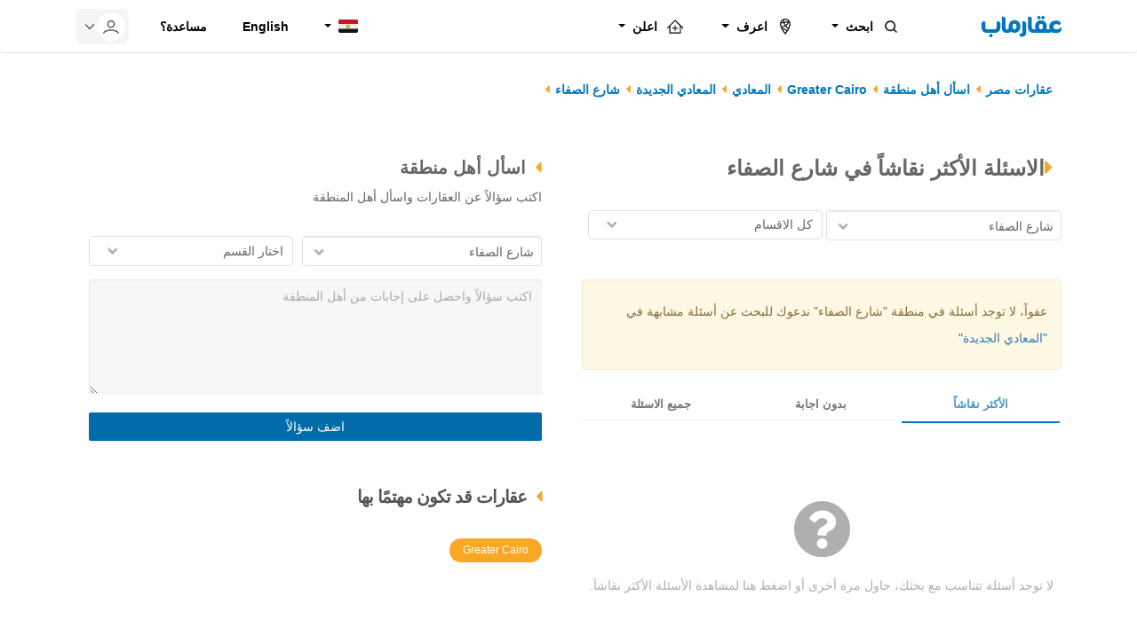

--- FILE ---
content_type: text/html; charset=UTF-8
request_url: https://aqarmap.com.eg/ar/ask-neighbors/?location=8241
body_size: 12240
content:

<!DOCTYPE html>
<html lang="ar" dir="rtl" ng-app="moonshot">

<head>
    <meta charset="UTF-8" />

    <title>	الأسئلة الأكثر نقاشاً في شارع الصفاء
	&bull;
	 | عقارماب
</title>

                <meta name="description" content=" ">
    
    <meta name="viewport" content="width=device-width, initial-scale=1.0, maximum-scale=1.0, user-scalable=no" >
    <meta http-equiv="Accept-CH" content="DPR, Width, Viewport-Width">
    <meta http-equiv="X-UA-Compatible" content="IE=edge">
    <meta name="theme-color" content="#007dbe">
    <meta name="author" content="عقارماب">
    <meta name="apple-itunes-app" content="app-id=642633889">
    <meta name="google-play-app" content="app-id=com.aqarmap.android">
    <meta name="robots" content="noindex, follow">
    
    			<meta name="robots" content="noindex">
	    <link rel="preload" as="image" href="https://aqarmap.com.eg/images/placeholder.svg">
    <link rel="preload" as="image" href="https://aqarmap.com.eg/images/logo-ar-white.svg">
    <link rel="icon" type="image/x-icon" href="https://aqarmap.com.eg/favicon.ico" />
    <link rel="manifest"  href="https://aqarmap.com.eg/manifest.json" />
    	<link rel="canonical" href="https://aqarmap.com.eg/ar/ask-neighbors/?location=8241"/>
	<link rel="alternate" hreflang="ar" href="https://aqarmap.com.eg/ar/ask-neighbors/?location=8241"/>
	<link rel="alternate" hreflang="en" href="https://aqarmap.com.eg/en/ask-neighbors/?location=8241"/>
	<link rel="alternate" hreflang="x-default" href="https://aqarmap.com.eg/ar/ask-neighbors/?location=8241"/>
						
		

    <link rel="stylesheet" href="https://aqarmap.com.eg/builds/css/build.min.css" />
    
        
                <script>
            var app_data = {};
            app_data.locale = 'ar';
            app_data.debug = false;
            app_data.base_url = "https:\/\/aqarmap.com.eg\/ar\/";
            app_data.is_authenticated = false;
            app_data.messaging_api_key = "";
            app_data.messaging_sender_id = "1000000000000";
            app_data.country = "eg";
            app_data.topBar = "";
            app_data.topBarStarts = "";
            app_data.topBarCounter = "";
            app_data.environment = "prod"
            app_data.currency = "جنيه"
            app_data.searchSvcUrl="https://search-svc.aqarmap.com.eg"

        </script>
        <script type="application/ld+json">
            {
                "@context": "https://schema.org",
                "@type": "Organization",
                "logo" : "https://aqarmap.com.eg/images/logo-ar.svg",
                "url": "https://aqarmap.com.eg"
            }
        </script>
    
            <script type="application/javascript">
    window.env = {
        environment: "prod",
        TELEPORT_URI: "https://fleet-egypt.aqarmap.com",
        MOONSHOT_URI: "https://aqarmap.com.eg/",
        WOOTRIC_NPS: "NPS-7602808c",
        GOOGLE_MAP_KEY: "AIzaSyAyOG1dkUxgCAPlLi9nMXAyaPEtskO6MvM",
        APP_VERSION: "revision-eg-cc61887",
    };
</script>
    </head>

<body class="rtl  ">
    <!-- Google Tag Manager -->
    <script>
        var tagManagerSettings = 'GTM-WSHP5Q';
        var allowTagManagerDelay = ''
    </script>
    <noscript><iframe  src="//www.googletagmanager.com/ns.html?id=GTM-WSHP5Q"
                      height="0" width="0" style="display:none;visibility:hidden" loading="lazy"></iframe></noscript>
    <script type="application/javascript" src="https://aqarmap.com.eg/builds/js/buildTagManager.min.js"></script>
    <!-- End Google Tag Manager -->

            <script src="https://securepubads.g.doubleclick.net/tag/js/gpt.js"></script>
        <script>
            window.googletag = window.googletag || {cmd: []};
            googletag.cmd.push(function() {
                googletag.pubads().enableSingleRequest();
                googletag.pubads().collapseEmptyDivs();
                googletag.pubads().setTargeting('lang', "ar").setTargeting('url', "/ar/ask-neighbors/");
            });
                            googletag.cmd.push(function() {
                    googletag.defineSlot('/34628225/half-page', [1140, 225], 'div-gpt-ad-1588539416603-0').addService(googletag.pubads());
                    googletag.enableServices();
                });
                    </script>
        <script>
            window.googletag = window.googletag || {cmd: []};
            googletag.cmd.push(function() {
                googletag.pubads().enableSingleRequest();
                googletag.pubads().collapseEmptyDivs();
                googletag.pubads().setTargeting('lang', "ar").setTargeting('url', "/ar/ask-neighbors/");
            });
                            googletag.cmd.push(function() {
                    googletag.defineSlot('/34628225/sideadlong', [300, 600], 'div-gpt-ad-1638434601381-0').addService(googletag.pubads());
                    googletag.enableServices();
                });
                    </script>
        <script>
            window.googletag = window.googletag || {cmd: []};
            googletag.cmd.push(function() {
                googletag.pubads().enableSingleRequest();
                googletag.pubads().collapseEmptyDivs();
                googletag.pubads().setTargeting('lang', "ar").setTargeting('url', "/ar/ask-neighbors/");
            });
                            googletag.cmd.push(function() {
                    googletag.defineSlot('/34628225/feedad', [320, 320], 'div-gpt-ad-1588541966744-0').addService(googletag.pubads());
                    googletag.enableServices();
                });
                    </script>
    

    <div id="overlay-back"></div>
    <div id="overlay"><div class="overlay-text">لتفعيل التنبيهات علی المتصفح برجاء الضغط علی Allow </div></div>

    <div class="container">
    <div class="row">
                                                                                                                                                                            </div>
</div>
        <div id="vueApp"
         data-feature-toggle=""
         data-user=""
         data-user-email="">
                    <div class="header-wrapper" ng-controller="NavbarController" ng-init="checkIsMobileScreen()">

    <div id="IEerror">
        <div  class="container">
            <div class="row">
                <div class="alert alert-danger alert-dismissable">
                    <span class="fa fa-info-circle" aria-hidden="true"></span> عفواً، المتصفح الذي تستخدمه قديم وموقعنا لا يعمل عليه جيداً. <br/> يرجى فتح الموقع من متصفح <a href='https://google.com/chrome' target='_blank' rel='nofollow'> جوجل كروم </a> أو <a href='https://getfirefox.com/' target='_blank' rel='nofollow'> فايرفوكس </a>
                </div>
            </div>
        </div><!-- Flash Message -->
    </div>
    
<div class="navbar-margin-selector" id="navbar" >
	<nav class="simple-navbar navbar navbar-expand-lg navbar-light">
		<div class="simple-navbar__container container">
			<div class="d-flex align-items-center simple-navbar__brand ">
				<button class="navbar-toggler" type="button" data-toggle="collapse" data-target="#sidebar" aria-controls="sidebar" aria-expanded="false" aria-label="Toggle navigation">
					<span class="navbar-toggler-icon"></span>
				</button>
				<a class="simple-navbar__brand_img" href="/ar/" alt="navbar brand"></a>
							</div>
			<div class="collapse navbar-collapse navbar-parent p-0" id="sidebar" data-parent="#navbar">
				<div class="nav-container">
					<a class="nav-container__close-button hidden">x</a>
					<a class="simple-navbar__brand_img simple-navbar__brand_img_side-nav hidden" href="/ar/" alt="side brand"></a>
					<ul class="simple-navbar__navbar-nav mr-auto responsive-side-nav">
						<li class="dropdown simple-navbar__item">
							<a href="#" class="icon-btn simple-navbar__icon-btn dropdown-toggle  icon-btn_baby-blue-hover  gtm-btn-more" data-toggle="collapse" data-target="#collapseOne" aria-controls="collapseOne" aria-expanded="false">
								<img class="simple-navbar__item_icon icon" src="https://aqarmap.com.eg/images/home/ic_search.png"/>
								ابحث
							</a>
							<ul class="collapse simple-navbar__dropdown-menu simple-navbar__dropdown-menu_side-menu" id="collapseOne">
								<li>
																		<a href="https://aqarmap.com.eg/ar/for-sale/property-type/" class="icon-btn simple-navbar__icon-btn gtm-btn-search">
										<img class="simple-navbar__icon-btn_img" src="https://aqarmap.com.eg/images/home/ic_listing.svg"/>
										عقارات
									</a>
								</li>
								<li>
																		<a href="/ar/compounds/" class="icon-btn simple-navbar__icon-btn gtm-btn-compound-search">
										<img class="simple-navbar__icon-btn_img" src="https://aqarmap.com.eg/images/home/ic_compounds.svg"/>
										كمبوندات
									</a>
								</li>
																																			<li>
										<a href="/ar/expo" class="gtm-btn-expo simple-navbar__icon-btn">
											<img class="simple-navbar__icon-btn_img" src="https://aqarmap.com.eg/images/home/ic_expo.svg"/>
											Online Expos
										</a>
									</li>
																																											<li>
										<a class="icon-btn simple-navbar__icon-btn gtm-btn-services-rating" href="https://i.aqarmap.com/mortgage/" rel="nofollow" target="_blank">
											<img class="simple-navbar__icon-btn_img" src="https://aqarmap.com.eg/images/home/ic_money_blue.svg"/>
											تمويل
										</a>
									</li>
															</ul>
						</li>
													<li class="dropdown dropdown-mobile-shown simple-navbar__item">
								<a href="#" class="icon-btn simple-navbar__icon-btn dropdown-toggle  icon-btn_baby-blue-hover  gtm-btn-
									                                more" data-toggle="collapse" data-target="#collapseTwo" aria-controls="collapseTwo" aria-expanded="false">
									<img class="simple-navbar__item_icon icon" src="https://aqarmap.com.eg/images/home/ic_emblem_black.svg"/>
									اعرف
								</a>
								<ul class="collapse simple-navbar__dropdown-menu  simple-navbar__dropdown-menu_side-menu dropdown-mobile-shown__link" id="collapseTwo">
																													<li>
											<a class="icon-btn simple-navbar__icon-btn gtm-btn-services-rating" href="https://aqarmap.com.eg/ar/fe-route/valuation" rel="nofollow">
												<img class="simple-navbar__icon-btn_img" src="https://aqarmap.com.eg/images/home/ic_evaluate_property.svg"/>
												تقييم عقاري
											</a>
										</li>
																																																<li>
											<a class="icon-btn simple-navbar__icon-btn gtm-btn-prices-guide" href="/ar/neighborhood/">
												<img class="simple-navbar__icon-btn_img" src="https://aqarmap.com.eg/images/home/ic_money.svg"/>
												أسعار العقارات
											</a>
										</li>
																																																<li>
											<a class="gtm-btn-discussion-main-title simple-navbar__icon-btn" href="/ar/ask-neighbors/">
												<img class="simple-navbar__icon-btn_img" src="https://aqarmap.com.eg/images/home/ic_ask_neighbors.svg"/>
												إسأل أهل المنطقة
											</a>
										</li>
																																																<li>
											<a class="gtm-btn-agents simple-navbar__icon-btn" href="/ar/agents/">
												<img class="simple-navbar__icon-btn_img" src="https://aqarmap.com.eg/images/home/ic_agent.svg"/>
												الوسطاء المميزون
											</a>
										</li>
																												<li>
											<a href="https://advice.aqarmap.com.eg/ar/events" target="_blank" class="gtm-btn-exhibits-guide simple-navbar__icon-btn">
												<img class="simple-navbar__icon-btn_img" src="https://aqarmap.com.eg/images/home/calendar.svg"/>
												دليل المعارض
											</a>
										</li>
																																																<li>
											<a href="https://index.aqarmap.com/" class="gtm-btn-services-aqarmap-index simple-navbar__icon-btn" rel="nofollow">
												<img class="simple-navbar__icon-btn_img" src="https://aqarmap.com.eg/images/home/ic_index.svg"/>
												المؤشر العقاري
											</a>
										</li>
																																																<li>
											<a href="https://advice.aqarmap.com.eg/ar/" class="gtm-btn-advice simple-navbar__icon-btn">
												<img class="simple-navbar__icon-btn_img" src="https://aqarmap.com.eg/images/home/ic_idea.svg"/>
												نصائح عقارية
											</a>
										</li>
																		<li>
																														<a class="icon-btn simple-navbar__icon-btn gtm-btn-services-rating" href="https://i.aqarmap.com/research/" rel="nofollow">
											<img class="simple-navbar__icon-btn_img" src="https://aqarmap.com.eg/images/home/ic_market_research.svg"/>
											ابحاث و دراسات
										</a>
									</li>
																																							<li>
											<a class="icon-btn simple-navbar__icon-btn gtm-btn-services-rating" href="https://i.aqarmap.com/knowmore/" rel="nofollow">
												<img class="simple-navbar__icon-btn_img" src="https://aqarmap.com.eg/images/home/ic_emblem.svg"/>
												اعرف أكثر *
											</a>
										</li>
																	</ul>
							</li>
												<li class="dropdown simple-navbar__item">
							<a href="#" class="icon-btn simple-navbar__icon-btn dropdown-toggle  icon-btn_baby-blue-hover  gtm-btn-more" data-toggle="collapse" data-target="#collapseThree" aria-controls="collapseThree" aria-expanded="false">
								<img class="simple-navbar__item_icon icon" src="https://aqarmap.com.eg/images/home/ic_sell_property.svg"/>
								اعلن
							</a>
							<ul class="collapse simple-navbar__dropdown-menu  simple-navbar__dropdown-menu_side-menu " id="collapseThree">
								<li>
																		<a href="/ar/fe-route/my-listings/initialize" class="icon-btn simple-navbar__icon-btn" rel="nofollow">
										<img class="simple-navbar__icon-btn_img" src="https://aqarmap.com.eg/images/home/ic_sell_property.svg"/>
										اعلن عن عقارك
									</a>
								</li>
								<li>
																											<a class="icon-btn simple-navbar__icon-btn gtm-btn-joinus" href="https://i.aqarmap.com/joinus/?campaign=HomepageWeb" rel="nofollow" target="_blank">
										<img class="simple-navbar__icon-btn_img" src="https://aqarmap.com.eg/images/home/ic_Companies_Registration.svg"/>
										اعلن عن عقارات شركتك
									</a>
								</li>
							</ul>
						</li>
					</ul>
					<ul class="nav simple-navbar__navbar-nav navbar-right responsive-side-nav">
						<li class="dropdown simple-navbar__item">
							<a href="#" class="dropdown-toggle icon-btn simple-navbar__icon-btn" data-toggle="dropdown">
																	<img class="img-responsive" src="/images/egypt.svg" width="22"/>
															</a>
							<ul class="dropdown-menu simple-navbar__dropdown-menu  simple-navbar__dropdown-menu_side-menu simple-navbar__dropdown-menu_drop-top">
								<li class="simple-navbar__item">
																																					<a class="icon-btn simple-navbar__icon-btn" href="https://ksa.aqarmap.com">
											<img class="img-responsive" src="/images/Saudi-flag.svg" width="22"/>
											<span class="mx-3">السعودية</span>
										</a>
																	</li>
							</ul>
						</li>
						<li class="simple-navbar__item">
																															<a class="icon-btn simple-navbar__icon-btn" href="/en/ask-neighbors/?location=8241">
									<span class="text-line">English</span>
								</a>
													</li>
													<li class="simple-navbar__item">
								<a class="gtm-btn-report icon-btn simple-navbar__icon-btn" href="https://wa.me/201006674484" target="_blank" rel="nofollow">
									مساعدة؟
								</a>
							</li>
											</ul>
				</div>
			</div>
			<ul class="nav simple-navbar__navbar-nav  ">
									<li class="dropdown simple-navbar__icon-btn_list-item d-flex align-items-center">
						<button class="collapse-btn w-100 m-0 border-0 user-menu-btn" aria-label="userMenu" data-toggle="collapse" data-target="#userControlCollapse" >
							<div class="icon-btn simple-navbar__icon-btn_circle-btn border-0 m-0 ">
								<img class="icon-collapse icon" src="https://aqarmap.com.eg/images/Navbar/ic_profile_gray.svg" alt="User Image"/>
							</div>
														<div class="icon-btn icon-btn simple-navbar__icon-btn simple-navbar__icon-btn_arrow">
								<img class="icon-collapse icon" src="https://aqarmap.com.eg/images/Navbar/ic_chevron_down.svg" alt="Drop down"/>
							</div>
						</button>
						<div class="collapse time-circle-trigger simple-navbar__dropdown-menu  simple-navbar__dropdown-menu_desktop-user-control simple-navbar__dropdown-menu_dir-reverse p-0" id="userControlCollapse">
							
<div class="menu-content menu-content__header ds-px_2x ds-py_3x" ng-init="showDashboardSection=">

            <h3 class="menu-content__title"> تسجيل دخول </h3>
        <p class="menu-content__text menu-content__header-text"> اضف اعلانات ، ملاحظات ، المفضلات واكثر ... </p>
        <a
            id="te-login-button"
            class="icon-btn simple-navbar__action-btn simple-navbar__action-btn_blue-btn"
            href="/ar/login"
            rel="nofollow"
            >
            تسجيل دخول
        </a>
        <a
            id="te-login-button"
            class="icon-btn simple-navbar__action-btn simple-navbar__action-btn_gray-btn"
            href="/ar/register"
            rel="nofollow">
            تسجيل حساب
        </a>
    </div>

<div class="menu-content menu-content_pb-sm ds-px_2x ds-py_3x">
    <label class="menu-content__text menu-content__text-style ds-mb_2x">نشاطاتي</label>
    <ul class="simple-navbar__dropdown-menu_list" >
                                    <li>
                                        
                        
    <a
    href="" class="icon-btn simple-navbar__icon-btn icon-btn_baby-blue-hover p-0 w-100 h-100 " >
        <div class="menu-content__list-icon icon">
            <img src=" /images/Navbar/UserMenu/ic_heart_strok.svg"></img>
        </div>
        <p class="menu-content__list-label m-0">مفضلاتي</p>
    </a>

            <span class="badge badge-blue badge-rounded simple-navbar__icon-btn_badge badge">ng::userFavouritesCount::</span>
    
                </li>
                                        <li>
                                        
                        
    <a
    href="" class="icon-btn simple-navbar__icon-btn icon-btn_baby-blue-hover p-0 w-100 h-100 " >
        <div class="menu-content__list-icon icon">
            <img src=" /images/Navbar/UserMenu/ic_note.svg"></img>
        </div>
        <p class="menu-content__list-label m-0">ملاحظاتي</p>
    </a>

            <span class="badge badge-blue badge-rounded simple-navbar__icon-btn_badge badge">ng::userMotesCount::</span>
    
                </li>
            
                
    </ul>
</div>
						</div>
					</li>
							</ul>
		</div>
	</nav>
	</div>
</div>
                
                                    
<div class="header container ads-header margin-header">
    <div class="row">
        <div class="col-xs-12 col-md-12 ad_container" style="overflow-x: hidden;">
                                                <div id='div-gpt-ad-1588539416603-0' style='width: 1140px; height: 225px;'>
                        <script type="application/javascript" v-pre defer>
                            if (typeof googletag !== 'undefined') {
                                googletag.cmd.push(function() { googletag.display('div-gpt-ad-1588539416603-0'); });
                            }
                        </script>
                    </div>
                                    </div>
    </div>
</div>
        
        	<section id="neighborhood_discussion_list" ng-controller="neighborhoodDiscussionController">
						<div class="resposive-add-discussion-conatiner hidden-md hidden-lg hidden-sm">
			<div class="container">
				<div class="page-header">
					<h2 class="custom-header">اسأل أهل منطقة</h2>
					<p class="discussion-form-sub-title responsive_style hidden-xs">اكتب سؤالاً عن العقارات واسأل أهل المنطقة</p>
				</div>
				<div class="row">
					<div class="col-xs-12" ng-init="showFormData = false;discussionContent='';">
						<form method="post" action="/ar/question/create/" ng-submit="submitDiscussion($event, data)">
						<div class="discussion-form-textarea">
							<textarea id="content" name="content" required="required" class="discussion-textarea" oninvalid="setCustomValidity(&quot;من فضلك أضف سؤالا&quot;)" oninput="this.setCustomValidity(&quot;&quot;)" placeholder="اكتب سؤالاً واحصل على إجابات من أهل المنطقة" ng-click="showFormData = true;" ng-model="discussionContent"></textarea>
						</div>
						<div id="discussion-form-content" class="discussion-form-containers" ng-show="showFormData">
							<div id="location_search">
								<select id="location" name="location" required="required" oninvalid="setCustomValidity(&quot;من فضلك اختر المنطقة&quot;)" oninput="this.setCustomValidity(&quot;&quot;)" class="chosen"><option value="">الاماكن والمناطق</option><option value="8241" selected="selected">شارع الصفاء</option></select>
							</div>
							<select id="category" name="category" required="required" oninvalid="setCustomValidity(&quot;من فضلك اختر القسم&quot;)" oninput="this.setCustomValidity(&quot;&quot;)"><option value="" selected="selected">اختار القسم</option><option value="1">عام</option><option value="2">المستوى الاجتماعي</option><option value="3">الموقع</option><option value="4">المدارس والجامعات</option><option value="5">المواصلات</option><option value="6">الأسعار</option><option value="7">أسئلة قانونية</option></select>
						</div>
						<button type="submit" id="discussion-submit-btn" class="darken btn btn-lg  btn-primary btn-block">اضف سؤالاً
						</button>
						<input type="hidden" id="_token" name="_token" value="b7.oUjGtQpCzd4JGCyzDi9p_pVS03qglCHkBaEgCFN1DGg.zmX-0Xp3_-1fIWPlYFoDueAN6izW-nWwN_cRbxsdTgDCHpTXfjevu25aHA" /></form>
						<div class="cancel-button">
							<a href="" class="text-center" ng-click="showFormData = false;discussionContent='';" ng-show="showFormData">الإلغاء</a>
						</div>
					</div>
				</div>
			</div>
		</div>

		<div class="discussions">
			<div class="container">
				<div class="row">
					<div class="col-lg-12 col-md-12 col-sm-12 col-xs-12 hidden-sm hidden-xs">
												                            <ul vocab="https://schema.org/" typeof="BreadcrumbList"     class="breadcrumb">
                                                                
                                                <li property="itemListElement" typeof="ListItem"       class="first" >                <a class="link" href="/ar/" property="item" typeof="WebPage"    ><span property="name">                        عقارات مصر
            </span></a>                                            <meta   property="position" content="1" />
                    </li>
    
                        
                                                <li property="itemListElement" typeof="ListItem"       class="active" >                <a class="link" href="/ar/ask-neighbors/" property="item" typeof="WebPage"    ><span property="name">                        اسأل أهل منطقة
            </span></a>                                            <meta   property="position" content="2" />
                    </li>
    
                        
                                                <li property="itemListElement" typeof="ListItem"       >                <a class="link" href="/ar/ask-neighbors/?location=1" property="item" typeof="WebPage"    ><span property="name">                        Greater Cairo
            </span></a>                                            <meta   property="position" content="3" />
                    </li>
    
                        
                                                <li property="itemListElement" typeof="ListItem"       >                <a class="link" href="/ar/ask-neighbors/?location=36" property="item" typeof="WebPage"    ><span property="name">                        المعادي
            </span></a>                                            <meta   property="position" content="4" />
                    </li>
    
                        
                                                <li property="itemListElement" typeof="ListItem"       >                <a class="link" href="/ar/ask-neighbors/?location=328" property="item" typeof="WebPage"    ><span property="name">                        المعادي الجديدة
            </span></a>                                            <meta   property="position" content="5" />
                    </li>
    
                        
                                                <li class="no-link"       class="last" >                <span class="link"     >                        شارع الصفاء
            </span>                                    </li>
    
                
        </ul>
    
					</div>
					<div class="col-lg-6 col-md-6 col-sm-6 col-xs-12">
						<div class="row">
							<div class="col-lg-12 col-md-12 col-sm-12 col-xs-12">
								<div class="page-header">
																												<h1 class="custom-header">الاسئلة الأكثر نقاشاً في شارع الصفاء
																					</h1>
																	</div>
								<div class="discussion-form-containers">
									<form name="discussion_search" method="get" action="/ar/ask-neighbors/" class="discussion-search-form">
									<div class="discussion-search-location">
																					<select id="discussion_search_location" name="discussion_search[location]" required="required" class="chosen" ng-init="locationSelect=8241" ng-model="locationSelect"><option value="">الاماكن والمناطق</option><option value="8241" selected="selected">شارع الصفاء</option></select>
																			</div>
									<div class="discussion-search-category">
																					<select id="discussion_search_category" name="discussion_search[category]" required="required" ng-model="categorySelect"><option value="" selected="selected">كل الاقسام</option><option value="1">عام</option><option value="2">المستوى الاجتماعي</option><option value="3">الموقع</option><option value="4">المدارس والجامعات</option><option value="5">المواصلات</option><option value="6">الأسعار</option><option value="7">أسئلة قانونية</option></select>
																			</div>
									<input type="hidden" id="discussion_search__token" name="discussion_search[_token]" value="7ee43473da46e458894540c1d52b2de.Hj4XTL-v9agr5pnWTYvrS2Cw5Mm_cSOKCQ0eob6zmYs.Skdyf8nHx-Bgpf2MC7uyPyvzhaPrOHH7eUN8l-bg3L1YD3QF8N6SwFKg6g" /></form>
								</div>
								<div class="discussions-table-container">
																			<div class="discussions-no-result">
											<div class="alert alert-warning no-result-container">
																									<p class="no_result_text"><p>عفواً، لا توجد أسئلة في منطقة "شارع الصفاء" ندعوك للبحث عن أسئلة مشابهة في <a href="/ar/ask-neighbors/?location=328">"المعادي الجديدة"</a></p>
</p>
																							</div>
										</div>
																		<div class="tabbable-panel">
										<div class="tabbable-line">
											<ul class="nav nav-tabs ">
																									<li
														 class="active" >
																												<a ng-init="currentTab=1;" href="/ar/ask-neighbors/?tab=1&amp;location=8241">الأكثر نقاشاً</a>
													</li>
																									<li
														>
																												<a ng-init="currentTab=1;" href="/ar/ask-neighbors/?tab=2&amp;location=8241">بدون اجابة</a>
													</li>
																									<li
														>
																												<a ng-init="currentTab=1;" href="/ar/ask-neighbors/?tab=3&amp;location=8241">جميع الاسئلة</a>
													</li>
																							</ul>
											<div class="tab-content">
																									<div class="discussions-tabs-no-result">
														<div class="discussions-tabs-no-result-holder">
															<i class="fa fa-question-circle" aria-hidden="true"></i>
															<p> لا توجد أسئلة تتناسب مع بحثك، حاول مرة أخرى أو اضغط هنا لمشاهدة الأسئلة الأكثر نقاشاَ.</p>
														</div>
													</div>
																							</div>
										</div>
									</div>
								</div>
							</div>
						</div>
						<!-- end col-md-12 (page-header) -->
					</div>
					<div class="col-lg-6 col-md-6 col-sm-6 col-xs-12 panel-white padding-md-zero">
						<div class="col-lg-12 col-md-12 col-sm-12 col-xs-12 hidden-xs">
							<div class="page-header">
								<h2 class="custom-header">اسأل أهل منطقة</h2>
								<p class="discussion-form-sub-title">اكتب سؤالاً عن العقارات واسأل أهل المنطقة</p>
							</div>
							<div class="row">
								<div class="col-xs-12" ng-init="showFormData = true;">
									<form method="post" action="/ar/question/create/" ng-submit="submitDiscussion($event, data)">
									<div id="discussion-form-content" class="discussion-form-containers" ng-show="showFormData">
										<div id="location_search">
											<select id="location" name="location" required="required" oninvalid="setCustomValidity(&quot;من فضلك اختر المنطقة&quot;)" oninput="this.setCustomValidity(&quot;&quot;)" class="chosen"><option value="">الاماكن والمناطق</option><option value="8241" selected="selected">شارع الصفاء</option></select>
										</div>
										<select id="category" name="category" required="required" oninvalid="setCustomValidity(&quot;من فضلك اختر القسم&quot;)" oninput="this.setCustomValidity(&quot;&quot;)"><option value="" selected="selected">اختار القسم</option><option value="1">عام</option><option value="2">المستوى الاجتماعي</option><option value="3">الموقع</option><option value="4">المدارس والجامعات</option><option value="5">المواصلات</option><option value="6">الأسعار</option><option value="7">أسئلة قانونية</option></select>
									</div>
									<div class="discussion-form-textarea">
										<textarea id="content" name="content" required="required" class="discussion-textarea" oninvalid="setCustomValidity(&quot;من فضلك أضف سؤالا&quot;)" oninput="this.setCustomValidity(&quot;&quot;)" placeholder="اكتب سؤالاً واحصل على إجابات من أهل المنطقة" ng-click="showFormData = true;"></textarea>
									</div>
									<button type="submit" id="discussion-submit-btn" class="btn btn-primary btn-block">اضف سؤالاً
									</button>
									<input type="hidden" id="_token" name="_token" value="889072857ed039.zWJlHDlfq7dx9aX4b2wwp-MHvz-dKtpudc-cvkbRpSs.ok9deElqmYQnzOquARla4JZYhmnrRI46R5mt2Q6550OuNDd-TSrJ0ha3lQ" /></form>
								</div>
							</div>
						</div>
						<!-- end col-md-12 (page-header) -->
						<div class="col-lg-12 col-md-12 col-sm-12 col-xs-12">
															<div class="page-header">
									<h2 class="custom-small-header">عقارات قد تكون مهتمًا بها
									</h2>
								</div>
														<div class="interested-listings ">
								<div>
    <ul class="nav nav-pills">
                                <li  class="active"><a data-toggle="pill" href="#1">Greater Cairo</a></li>
                        </ul>

    <div class="tab-content">
                    <div id='1' class="tab-pane active">
                <div class="MultiCarousel" data-items="1,3,5" data-slide="1" data-interval="1000" id="MultiCarousel1">
                    <div class="MultiCarousel-inner" data-index="1" id="MultiCarouselinner">
                                                                                            </div>
                    <button class="btn btn-primary leftLst " id='rightLst1'><i class="fa fa-chevron-left"></i></button>
                    <button class="btn btn-primary rightLst " id='leftLst1'><i class="fa fa-chevron-right"></i></button>
                </div>
                <div class="view-all-articles-container">
                                                        </div>
            </div>
        
    </div>

</div>
							</div>
						</div>
						<div class="col-lg-12 col-md-12 col-sm-12 col-xs-12 mobile-breadcrumb visible-sm visible-xs">
														                            <ul vocab="https://schema.org/" typeof="BreadcrumbList"     class="breadcrumb">
                                                                
                                                <li property="itemListElement" typeof="ListItem"       class="first" >                <a class="link" href="/ar/" property="item" typeof="WebPage"    ><span property="name">                        عقارات مصر
            </span></a>                                            <meta   property="position" content="1" />
                    </li>
    
                        
                                                <li property="itemListElement" typeof="ListItem"       class="active" >                <a class="link" href="/ar/ask-neighbors/" property="item" typeof="WebPage"    ><span property="name">                        اسأل أهل منطقة
            </span></a>                                            <meta   property="position" content="2" />
                    </li>
    
                        
                                                <li property="itemListElement" typeof="ListItem"       >                <a class="link" href="/ar/ask-neighbors/?location=1" property="item" typeof="WebPage"    ><span property="name">                        Greater Cairo
            </span></a>                                            <meta   property="position" content="3" />
                    </li>
    
                        
                                                <li property="itemListElement" typeof="ListItem"       >                <a class="link" href="/ar/ask-neighbors/?location=36" property="item" typeof="WebPage"    ><span property="name">                        المعادي
            </span></a>                                            <meta   property="position" content="4" />
                    </li>
    
                        
                                                <li property="itemListElement" typeof="ListItem"       >                <a class="link" href="/ar/ask-neighbors/?location=328" property="item" typeof="WebPage"    ><span property="name">                        المعادي الجديدة
            </span></a>                                            <meta   property="position" content="5" />
                    </li>
    
                        
                                                <li class="no-link"       class="last" >                <span class="link"     >                        شارع الصفاء
            </span>                                    </li>
    
                
        </ul>
    
						</div>
													<div class="col-lg-12 col-md-12 col-sm-12 col-xs-12 discussions-top-sellers-container">
								<div>
									
        
        
        
        
        
        
        
            
<div class="top-sellers w-100"
    ng-controller="FeaturedCompaniesController">
    <div ng-content-loaded callback="setTopCompaniesData({
            'propertyType':'',
            'section':'null',
            'location': '8241'});
            fetchFeaturedCompanies();"
        >
        <div class="top-sellers-container section-wrapper section-wrapper__bordered_flex" ng-if="!isTopCompaniesEmpty()" ng-cloak>
            <div class="top-sellers-container__header">
                                    <h2 class="section-title__header-with-sub">أكبر المكاتب العقارية في شارع الصفاء</h2>
                    <section class="section-title__sub-header">لم تجد العقار المناسب في نتائج البحث؟ تواصل مع أكبر المكاتب العقارية في شارع الصفاء لمساعدتك في العثور على ما تبحث عنه.</section>
                            </div>
            <div class="top-sellers-details">
                <div class="cards-list">
                    <div class="user-card" ng-repeat="company in getTopCompanies()">
                        <div class="user-card__details" >
                            <div class="user-card__info d-flex">
                                <div class="user-card__checkbox">
                                                                        <input type="checkbox"  class="styled-checkbox"
                                        id="company-ng::company.user.id::-vertical"
                                        ng-model="companiesChecked[company.user.id]"
                                        ng-value="company.user.id" value="company.user.id"
                                        ng-init="companiesChecked[company.user.id] = true"
                                        ng-checked="true"/>
                                    <label class="m-0" for="company-ng::company.user.id::-vertical"></label>
                                </div>
                                <div class="user-card__img-container">
                                                                        <img ng-if="company.user.logo" class="user-card__img" src="ng::company.user.logo.thumbnails.thumb::" alt="logo">
                                    <img ng-if="!company.user.logo" class="user-card__img user-card__img_empty" src="https://aqarmap.com.eg/images/emblem.svg"  alt="logo">
                                </div>
                                <div class="user-card__data">
                                    <div class="user-card__name">
                                        <b class="user-card__name-text" title=""
                                        ng-bind="company.user.full_name"
                                        ng-class="getSellerNameDir(company.user.full_name)"></b>
                                    </div>
                                    <div class="user-card__stat">
                                        <label class="user-card__joined-text w-auto" ng-if="company.numberOfActiveListing > 0">
                                            <span ng-bind="getFormattedNumber(company.numberOfActiveListing)"></span>
                                            <span>
                                                اعلان
                                            </span>
                                        </label>
                                        <label class="user-card__joined-text w-auto" ng-if="company.leadsCount > 0">
                                            <span ng-bind="getFormattedNumber(company.leadsCount)"></span>
                                            <span>
                                                عميل
                                            </span>
                                        </label>
                                    </div>
                                </div>
                            </div>
                        </div>
                    </div>
                </div>
                <div class="w-100">
                    <button
                        type="submit"
                        class="btn btn-primary cta-btn-vertical cards-list__footer-btn"
                        ng-show="showButton()"
                        ng-click="onSendRequest($event,'gtm-action-topsellers-lead-ask-neighbors', 'Top Sellers Ask Neighbors', {
                            leadSourcePage: 'ask_neighbors' ,                          
                        });"
                    >
                        طلب اتصال
                    </button>
                </div>
                <div>
                    <div class="alert alert-dismissable alert-success" ng-show="!showButton()">
                        تم إرسال طلبك بنجاح
                    </div>
                </div>
            </div>
            <div class="modal ng-scope companies-modal"  aria-hidden="false"
     tabindex="-1" role="dialog">
    <div class="modal-dialog" role="document">

        <div class="modal-content">
            <div class="modal-header">
                <button type="button" ng-click="closeModal()" class="close" data-dismiss="modal" aria-label="Close"><span
                            aria-hidden="true">&times;</span></button>
                <span class="modal-title">
                    <b>طلب تواصل</b>
                </span>

            </div>
            <div class="modal-body">
                هل تريد أن تتواصل معك هذه الشركات وتساعدك في البحث عن عقار يناسبك؟
            </div>
            <div class="modal-footer">
                <input type="button" ng-click="sendRequest()" class="btn btn-md btn-primary" value="نعم"/>
                <input type="button" ng-click="closeModal()" class="btn btn-md btn-default" value="لا"/>
            </div>
        </div>
    </div>
</div>
        </div>
    </div>
</div>

								</div>
							</div>
							<div ng-controller="listingLeadsWizardController" ng-init="initFormWizard()">
									<div class="modal bd-example-modal-lg countryCode quick-lead-modal small easy-access modal-box px-0" id="quick-lead-modal" tabindex="-1" role="dialog"  ng-init="setLoggedInUser(null)" >
	<div class="modal-dialog" role="document">
		<div class="modal-content modal-lg  modal-box__content">
			<div class="modal-box__header modal-box__header_borderd-sm-0 modal-lg ">
									<span class="modal-box__title d-md-block d-none" ng-bind="leadModalTitle"></span>
								<button type="button" class="modal-close modal-box__close" ng-click="cancelQuickLead('1' , 'RegistrationSurveyModal')" data-dismiss="modal">
					<img src="/images/close_dark_gray.svg" width="24" height="24"/>
				</button>
			</div>
			<div class="modal-box__body modal-box__body_pt-sm-0 ">
				<form class="wizard-form" id="quickLeadWizard" ng-init="setFormId('quickLeadWizard')">
					<div class="modal-listing-contact">
						<div class="full-height">
							<div class="col-xs-12 contact-container full-height" ng-init="setAutoGeneratedEmailStatus()">
								<input type="hidden" ng-init="formData.quickRegistrationSource='multi-step';"/>
								<div class="form-group wizard-form__group wizard-form__step" step="1" gtm-action="gtm-action-quick-register-name-skipped" gtm-step="name">
																		<div class="form-group wizard-form__group">
										<p class="wizard-form__label">ادخل اسمك</p>
										<input class="form-control wizard-form__input" type="text" id="lead_name" ng-model="formData['fullName']" ng-init="formData['fullName']='';" minlength="3" placeholder="اسمك الكامل" wizard-input-name="fullName">
										<span class="text-danger name-error formError"></span>
									</div>
								</div>
								<div class="form-group wizard-form__group wizard-form__step" step="2" gtm-action="gtm-action-quick-register-email-skipped" gtm-step="email">
									<p class="wizard-form__label wizard-form__label_sub-label">خطوة واحدة متبقية،</p>
									<p class="wizard-form__label">ادخل البريد الالكتروني</p>
									<input class="form-control wizard-form__input" type="email" placeholder="email@domain.com" id="lead_email" ng-model="formData['email']" ng-init="formData['email']='';" wizard-input-name="email">
									<span class="text-danger email-error formError"></span>
								</div>
								<div class="form-group wizard-form__group wizard-form__step" step="0" gtm-step="phone_number">
																		<p class="wizard-form__label" ng-bind="enterNumberText"></p>
									<div class="form-group wizard-form__group">
										<input class="form-control phone wizard-form__input" type="text" inputmode="numeric" placeholder="رقم الهاتف باللغة الإنجليزية*" id="lead_phone" ng-model="formData['phone[number]']" ng-init="formData['phone[number]'] = ''" minlength="7" maxlength="15" wizard-input-name="phone[number]">
										<span class="text-danger phone-error formError"></span>
									</div>
									<input hidden ng-model="formData['phone[country_code]']" type="text" id="leadCountryCode" class="form-control" name="lead[countryCode]"/>
								</div>
							</div>
						</div>
					</div>
					<div class="modal-box__footer modal-box__footer_sm-borderless text-center">
						<div class="wizard-action w-100">
							<div class="form-group wizard-form__group mb-0 mx-auto w-100 wizard-form__next-btn wizard-form__btn ">
								<button ng-click="submitWizard('next')" class="btn btn-block rounded-pill btn-primary cta-btn">
									تسجيل</button>
							</div>
							<div class="form-group wizard-form__group lead-submit mb-0 mx-auto w-100">
								<button ng-click="submitWizard()" class="custom-collapse_btn-submit wizard-form__submit-btn wizard-form__btn btn-submit btn btn-block rounded-pill btn-primary cta-btn"></button>
							</div>
						</div>
					</div>
				</form>
			</div>
		</div>
	</div>
</div>

							</div>
																	</div>
				</div>
								<div class="tab-content searchResultsContainer interested-listings subsLinks more-locations-container">
					<div class="clearfix">
    <div class="page-header">
        <h3>
                                                عقارات في شارع الصفاء
                                    </h3>
    </div>
            <ul class="nav nav-pills">
                            <li>
                    <a data-toggle="pill" href="#sectionLinks1"  class="active">للبيع</a>
                </li>
                            <li>
                    <a data-toggle="pill" href="#sectionLinks2" >للإيجار</a>
                </li>
                    </ul>
    
    <div class="tab-content">
                        <div id='sectionLinks1'
         class="tab-pane active">
        <div id="moreLocationsContainer1" class="subsLinks sectionLoadMore">
                                                                    <div class="clearfix">
                                
                </div>
                    </div>
    </div>
    <div id='sectionLinks2'
         class="tab-pane ">
        <div id="moreLocationsContainer2" class="subsLinks sectionLoadMore">
                                                                    <div class="clearfix">
                                
                </div>
                    </div>
    </div>



        
    </div>
</div>
				</div>
			</div>
		</div>
		    <div ng-controller="facebookLoginController"
     class="modal p-0 ng-scope in login-modal"
     id="login-modal"
     aria-hidden="false"
     tabindex="-1" role="dialog" style="display: none;">
    <div class="modal-dialog" role="document">
        <div class="modal-header modal-lg">
            <button type="button" class="close-absolute" data-dismiss="modal" aria-label="Close"><span>x</span></button>
            <span class="modal-title model-header-title">
                سجل دخولك للإستفادة من خدمات عقارماب المختلفه
            </span>
        </div>
        <div class="modal-content modal-lg">
            <div class="modal-body m-0 px-4 py-5">
                <form action="/ar/api/user/attempt" method="post" name="loginForm"
                    ng-submit="EmailChecker($event, data)" onsubmit="return false;" id="login-form" class="w-100">
                    <input type="hidden" name="_csrf_token" value="0a637b6353a723b0e76e52a8ef.eRetG3ZnEhG3BZ5LhcRVWIgy6TVxk23_xb1g7yRVZSk.KVuVfBk-I3jdPNgF_fIgHOkG3Vwo4xu0qdFS3VM0EF8QR5h0LBBwIoF_6Q"
                           ng-init="data.login._csrf_token = '934bb85.BvDf9e2yI08Cypc48s5fKkr1Sk9ozBRrrybjE2UHnX0.VrznkoLrEiZo89F2ivgqbivBfiYxvGIgw0rRIRJm6AtvoOqat8VBfDSw4A'">
                    <div id="email-form" style="display: block">
                        <div class="form-group m-0">
                            <label for="email" class="m-0" for="quick-login-email">
                                <p>البريد الإلكترونى <i class='astrex'>*</i></p>
                                <span class="error login-modal-error"
                                    ng-show="emailNotExists && !hasError()">
                                    يرجى إدخال بريدك الإلكتروني</span>

                                <span class="error login-modal-error"
                                    ng-show="loginForm._username.$error.email && !hasError()">
                                    يرجى إدخال بريد إلكتروني صحيح</span>
                                <span class="email-error"></span>
                            </label>
                            <input type="email"
                                pattern='[^@]+[\.]*[^@]*@[^@]+[\.]+[^@]+'
                                id="email"
                                class="form-control email m-0 mt-md-3 mt-4 w-100"
                                name="_username"
                                ng-model="data.login._username">
                        </div>

                    </div>

                    <div id="password-form" style="display: none">
                        <div class="form-group m-0">
                            <label for="quick-login-password" class="m-0">
                                <p>كلمة المرور <i class='astrex'>*</i></p>
                                <span ng-hide="hasError()" class="login-modal-error">يبدو أن بريدك مسجل لدينا من قبل، يرجى إدخال كلمة المرور الخاصة بحسابك في عقارماب.</span>
                                <span class="password-error"></span>
                            </label>

                            <input type="password"
                                id="password"
                                class="form-control m-0 mt-4 w-100"
                                name="_password"
                                ng-model="data.login._password">
                        </div>

                        <a class="btn btn-default border-0 px-0" ng-click="PasswordResetter($event, data)" onclick="return false;"
                        href="/api/user/reset"><p>نسيت كلمة المرور؟</p></a>

                    </div>

                    <div class="submit mt-5 mt-md-4" ng-show="data.login._username">
                        <div class="form-group m-0">
                            <button type="submit" class="btn btn-default btn-md gtm-btn-quick-login btn-submit"
                                    name="_submit" id="quickLoginButton">
                                <i id="loginSpinner"></i> تسجيل
                            </button>
                        </div>
                    </div>

                </form>
            </div>
        </div><!-- /.modal-content -->
    </div><!-- /.modal-dialog -->
</div>

	</section>
                    </div>


	
<div class="mainfooterContainer">
    <footer class="footer-v2">
        <div class="container">
            <div class="row footer-section mb-4">
                <div class="footer-section__text-area footer-section__text-area_brand-area col-md-6 col-12">
                    <a href="/ar/" class="footer-section__text-area_logo footer-section_mobile-margin"></a>
                    <img class="footer-section__text-area_brand-area_img"
                        width="30" hight="50"
                        src="https://aqarmap.com.eg/images/ic_Emblem_footer.svg"
                        alt="عقارماب" />
                    <p class="footer-section__text-area_paragraph footer-section_mobile-margin footer-section_desktop-margin">
                    خدمات عقارماب تساعدك على بيع وشراء العقارات بسهولة بالإضافة إلى تزويدك بمعلومات أساسية لإتخاذ واحد من أهم القرارات المالية في حياتك.
                    </p>
                </div>
                <div class="col-1"></div>
                <div class="footer-section__links-area col-md-5 col-12">
                    <div class="footer-section__links-area__services footer-section_mobile-margin">
                        <ul class="inline-list inline-list__bullet list-inline">
                                                            <li class="item item_white list-inline-item">
                                    <a href="https://i.aqarmap.com/aboutus/index-ar.html" rel="nofollow">عن عقارماب</a>
                                </li>
                                                                                        <li class="item item_white list-inline-item">
                                    <a href="https://i.aqarmap.com/careers/" rel="nofollow">وظائف</a>
                                </li>
                                                        <li class="item item_white list-inline-item">
                                <a href="/ar/page/contact-us" rel="nofollow">تواصل معنا</a>
                            </li>
                                                                                        <li class="item item_white list-inline-item">
                                    <a href="/ar/sitemap/flow" rel="nofollow">خريطة الموقع</a>
                                </li>
                                                                                    <li class="item item_white list-inline-item">
                                <a href="/ar/page/terms" rel="nofollow">الأحكام</a>
                            </li>
                                                    </ul>
                    </div>
                    <div class="footer-section__links-area__apps footer-section_mobile-margin footer-section_desktop-margin">
                        <ul class="list-inline">
                            <li class="list-inline-item">
                                <a href="https://play.google.com/store/apps/details?id=com.aqarmap.android"
                                    class="inline-list__app-icon" title="Android App" rel="nofollow">
                                    <img
                                        width="80" height="24"
                                        class="inverted"
                                        alt="aqarmap android app"
                                        src="https://aqarmap.com.eg/images/BrandsIcons/google.svg" />
                                </a>
                            </li>
                            <li class="list-inline-item">
                                <a href="https://apps.apple.com/us/app/aqarmap-egypt/id642633889"
                                    class="inline-list__app-icon" title="Ios App" rel="nofollow">
                                    <img
                                        width="80" height="24"
                                        alt="aqarmap ios app"
                                        src="https://aqarmap.com.eg/images/BrandsIcons/IOS.svg" />
                                </a>
                            </li>
                        </ul>
                    </div>
                    <div class="footer-section__links-area__socials footer-section_desktop-margin">
                        <ul class="inline-list list-inline">
                            <li class="item item_margin list-inline-item">
                                <a href="https://facebook.com/aqarmapcom"
                                    title="Facebook" rel="nofollow">
                                    <img
                                        width="10" height="20"
                                        alt="aqarmap on facebook"
                                        src="https://aqarmap.com.eg/images/BrandsIcons/socials/facebook.svg" />
                                </a>
                            </li>
                            <li class="item item_margin list-inline-item">
                                <a href="https://instagram.com/aqarmap" title="Instagram" rel="nofollow">
                                    <img
                                        width="20" height="20"
                                        alt="aqarmap on instagram"
                                        src="https://aqarmap.com.eg/images/BrandsIcons/socials/instagram-logo.svg" />
                                </a>
                            </li>
                            <li class="item item_margin list-inline-item">
                                <a href="https://www.youtube.com/aqarmapco" title="Youtube" rel="nofollow">
                                    <img
                                        width="30" height="20"
                                        alt="aqarmap on youtube"
                                        src="https://aqarmap.com.eg/images/BrandsIcons/socials/youtube.svg" />
                                </a>
                            </li>
                            <li class="item list-inline-item">
                                <a href="https://twitter.com/aqarmap" title="Twitter"  rel="nofollow">
                                    <img
                                        width="25" height="20"
                                        alt="aqarmap on twitter"
                                        src="https://aqarmap.com.eg/images/BrandsIcons/socials/twitter.svg" />
                                </a>
                            </li>
                        </ul>
                    </div>
                </div>
            </div>
        </div>
    </footer>
</div>



	<link href="https://aqarmap.com.eg/builds/css/bootstrap-rtl.min.css" rel="stylesheet" media="print" onload="this.media='all';this.onload=null;" />
    
	<link rel="https://maxcdn.bootstrapcdn.com/bootstrap/3.3.7/css/bootstrap.min.css">

    <script>
    function getAddLocationPlaceHolder() {
        return '+ ادخل منطقة';
    }
    function getDefaultPlaceHolder() {
        return 'المدينة أو الحي أو إسم الشارع';
    }
</script>
<!-- Javascript categorized files -->
    <script src="https://aqarmap.com.eg/builds/js/build.min.js"></script>
    <script defer type="application/javascript" src="https://aqarmap.com.eg/builds/js/buildTopSellers.min.js"></script>
    <!-- Javascript files -->

	    <script src="https://aqarmap.com.eg/js/translations/jstranslation/ar.js" defer></script>

    <!-- HTML5 Shim and Respond.js IE8 support of HTML5 elements and media queries -->
    <!--[if lt IE 9]>
    <script src="https://oss.maxcdn.com/libs/html5shiv/3.7.0/html5shiv.js"></script>
    <script src="https://oss.maxcdn.com/libs/respond.js/1.3.0/respond.min.js"></script>
    <![endif]-->

    <script type="application/javascript">
        // Google Tag Manager Data Layer initialization
        window.dataLayer = window.dataLayer || [];

        // Translator initialization
        window.Translator = window.Translator || [];
    </script>

        
        
    
    
    
        <script>
        $(document).ready(function () {
            dataLayer.push({"PageType":"neighborhood_discussion_list","email":" "});
        });
    </script>

	<script>
		jQuery(document).ready(function ($) {
loadMoreInit('.sectionLoadMore');
});
	</script>

            <script src="https://aqarmap.com.eg/js/fos_js_routes.js"></script>
        <script>
            Routing.setPrefix("ar__RG__");
        </script>
    
    
            <!-- begin Wootric code -->
        <script>
            window.wootric = function(){};
        </script>
        <script type="text/javascript" src="https://cdn.wootric.com/wootric-sdk.js"></script>
                    <script type="text/javascript">
                //window.wootric_survey_immediately = true; // Shows survey immediately for testing purposes. TODO: Comment out for production.
                window.wootricSettings = {
                    account_token:  'NPS-8fa9e73b'
                };
                 window.wootric("run");
            </script>
            

    </body>
</html>


--- FILE ---
content_type: text/html; charset=utf-8
request_url: https://www.google.com/recaptcha/api2/aframe
body_size: 152
content:
<!DOCTYPE HTML><html><head><meta http-equiv="content-type" content="text/html; charset=UTF-8"></head><body><script nonce="Ymnlilk73-OhPrXSDgLcUQ">/** Anti-fraud and anti-abuse applications only. See google.com/recaptcha */ try{var clients={'sodar':'https://pagead2.googlesyndication.com/pagead/sodar?'};window.addEventListener("message",function(a){try{if(a.source===window.parent){var b=JSON.parse(a.data);var c=clients[b['id']];if(c){var d=document.createElement('img');d.src=c+b['params']+'&rc='+(localStorage.getItem("rc::a")?sessionStorage.getItem("rc::b"):"");window.document.body.appendChild(d);sessionStorage.setItem("rc::e",parseInt(sessionStorage.getItem("rc::e")||0)+1);localStorage.setItem("rc::h",'1769121944564');}}}catch(b){}});window.parent.postMessage("_grecaptcha_ready", "*");}catch(b){}</script></body></html>

--- FILE ---
content_type: application/javascript
request_url: https://aqarmap.com.eg/js/fos_js_routes.js
body_size: 2737
content:
fos.Router.setData({"base_url":"","routes":{"api_v4_list_top_customers":{"tokens":[["text","\/api\/v4\/top-sellers\/list"]],"defaults":[],"requirements":{"_locale":"ar|en"},"hosttokens":[],"methods":["GET"],"schemes":[]},"aqarmap_api_listing_search_count":{"tokens":[["text","\/api\/search\/count"]],"defaults":[],"requirements":{"_locale":"ar|en"},"hosttokens":[],"methods":["GET"],"schemes":[]},"aqarmap_api_location_search_record":{"tokens":[["text","\/api\/location_search\/record"]],"defaults":[],"requirements":{"_locale":"ar|en"},"hosttokens":[],"methods":["POST"],"schemes":[]},"ar__RG__admin_location_discussion":{"tokens":[["variable","\/","[^\/]++","location",true],["text","\/ar\/admin\/discussion\/location"]],"defaults":[],"requirements":{"_locale":"ar|en"},"hosttokens":[],"methods":["GET"],"schemes":[]},"en__RG__admin_location_discussion":{"tokens":[["variable","\/","[^\/]++","location",true],["text","\/en\/admin\/discussion\/location"]],"defaults":[],"requirements":{"_locale":"ar|en"},"hosttokens":[],"methods":["GET"],"schemes":[]},"aqarmap_api_update_comment_like":{"tokens":[["text","\/likes"],["variable","\/","[^\/]++","comment",true],["text","\/api\/comments"]],"defaults":[],"requirements":{"_locale":"ar|en"},"hosttokens":[],"methods":["PUT"],"schemes":[]},"aqarmap_api_remove_comment_like":{"tokens":[["text","\/likes"],["variable","\/","[^\/]++","comment",true],["text","\/api\/comments"]],"defaults":[],"requirements":{"_locale":"ar|en"},"hosttokens":[],"methods":["DELETE"],"schemes":[]},"aqarmap_api_update_discussion":{"tokens":[["variable","\/","[^\/]++","discussion",true],["text","\/api\/discussions"]],"defaults":[],"requirements":{"_locale":"ar|en"},"hosttokens":[],"methods":["POST"],"schemes":[]},"aqarmap_api_update_company":{"tokens":[["variable","\/","[^\/]++","company",true],["text","\/api\/companies"]],"defaults":[],"requirements":{"_locale":"ar|en"},"hosttokens":[],"methods":["POST"],"schemes":[]},"ar__RG__aqarmap_admin_staff_details":{"tokens":[["variable","\/","[^\/]++","id",true],["text","\/ar\/staff"]],"defaults":[],"requirements":{"_locale":"ar|en"},"hosttokens":[],"methods":["GET"],"schemes":[]},"en__RG__aqarmap_admin_staff_details":{"tokens":[["variable","\/","[^\/]++","id",true],["text","\/en\/staff"]],"defaults":[],"requirements":{"_locale":"ar|en"},"hosttokens":[],"methods":["GET"],"schemes":[]},"ar__RG__api_aqarmap_staff_keyword":{"tokens":[["text","\/ar\/api\/staff"]],"defaults":[],"requirements":{"_locale":"ar|en"},"hosttokens":[],"methods":["GET"],"schemes":[]},"en__RG__api_aqarmap_staff_keyword":{"tokens":[["text","\/en\/api\/staff"]],"defaults":[],"requirements":{"_locale":"ar|en"},"hosttokens":[],"methods":["GET"],"schemes":[]},"aqarmap_api_my_alerts":{"tokens":[["text","\/api\/buyer-alerts\/my_alerts"]],"defaults":[],"requirements":{"_locale":"ar|en"},"hosttokens":[],"methods":["GET"],"schemes":[]},"aqarmap_api_my_recent_searches":{"tokens":[["text","\/api\/buyer-alerts\/my-recent-searches"]],"defaults":[],"requirements":{"_locale":"ar|en"},"hosttokens":[],"methods":["GET"],"schemes":[]},"aqarmap_api_add_alert":{"tokens":[["text","\/api\/buyer-alert\/add"]],"defaults":[],"requirements":{"_locale":"ar|en"},"hosttokens":[],"methods":["POST"],"schemes":[]},"aqarmap_api_change_recent_search_status":{"tokens":[["text","\/api\/recent-search\/change\/status"]],"defaults":[],"requirements":{"_locale":"ar|en"},"hosttokens":[],"methods":["POST"],"schemes":[]},"aqarmap_api_change_buyer_alert_status":{"tokens":[["text","\/api\/buyer-alerts\/change\/status"]],"defaults":[],"requirements":{"_locale":"ar|en"},"hosttokens":[],"methods":["POST"],"schemes":[]},"aqarmap_api_credit_get_enabled_packages":{"tokens":[["text","\/api\/credit\/get-enabled-packages"]],"defaults":[],"requirements":{"_locale":"ar|en"},"hosttokens":[],"methods":["GET"],"schemes":[]},"aqarmap_api_credit_services_update_service":{"tokens":[["text","\/"],["variable","\/","[^\/]++","service",true],["text","\/api\/credit\/services"]],"defaults":[],"requirements":{"_locale":"ar|en"},"hosttokens":[],"methods":["POST"],"schemes":[]},"ar__RG__aqarmap_credit":{"tokens":[["text","\/ar\/user\/credit\/"]],"defaults":[],"requirements":{"_locale":"ar|en"},"hosttokens":[],"methods":[],"schemes":[]},"en__RG__aqarmap_credit":{"tokens":[["text","\/en\/user\/credit\/"]],"defaults":[],"requirements":{"_locale":"ar|en"},"hosttokens":[],"methods":[],"schemes":[]},"ar__RG__aqarmap_admin_payment_transactions":{"tokens":[["text","\/ar\/admin\/payments\/"]],"defaults":[],"requirements":{"_locale":"ar|en"},"hosttokens":[],"methods":[],"schemes":[]},"en__RG__aqarmap_admin_payment_transactions":{"tokens":[["text","\/en\/admin\/payments\/"]],"defaults":[],"requirements":{"_locale":"ar|en"},"hosttokens":[],"methods":[],"schemes":[]},"aqarmap_api_payment_draft":{"tokens":[["text","\/api\/payments\/draft"]],"defaults":[],"requirements":{"_locale":"ar|en"},"hosttokens":[],"methods":["POST"],"schemes":[]},"aqarmap_api_payment_pending":{"tokens":[["text","\/api\/payments\/pending"]],"defaults":[],"requirements":{"_locale":"ar|en"},"hosttokens":[],"methods":["POST"],"schemes":[]},"aqarmap_api_payment_view_service_status":{"tokens":[["text","\/services"],["variable","\/","[^\/]++","payment",true],["text","\/api\/payments"]],"defaults":[],"requirements":{"_locale":"ar|en"},"hosttokens":[],"methods":["GET"],"schemes":[]},"ar__RG__aqarmap_api_latest_payment_Representative":{"tokens":[["text","\/ar\/latest\/payment\/representative\/"]],"defaults":[],"requirements":{"_locale":"ar|en"},"hosttokens":[],"methods":["POST"],"schemes":[]},"en__RG__aqarmap_api_latest_payment_Representative":{"tokens":[["text","\/en\/latest\/payment\/representative\/"]],"defaults":[],"requirements":{"_locale":"ar|en"},"hosttokens":[],"methods":["POST"],"schemes":[]},"aqarmap_api_recurring_payment_draft":{"tokens":[["text","\/api\/recurring-payments\/draft"]],"defaults":[],"requirements":{"_locale":"ar|en"},"hosttokens":[],"methods":["POST"],"schemes":[]},"aqarmap_api_get_teams":{"tokens":[["text","\/api\/teams"]],"defaults":[],"requirements":{"_locale":"ar|en"},"hosttokens":[],"methods":["GET"],"schemes":[]},"aqarmap_api_get_current_user_v2":{"tokens":[["text","\/api\/v2\/user"]],"defaults":[],"requirements":{"_locale":"ar|en"},"hosttokens":[],"methods":["GET"],"schemes":[]},"aqarmap_api_get_all_users":{"tokens":[["text","\/api\/users"]],"defaults":[],"requirements":{"id":"\\d+","_locale":"ar|en"},"hosttokens":[],"methods":["GET"],"schemes":[]},"ar__RG__aqarmap_user_email_checker":{"tokens":[["text","\/ar\/api\/user\/attempt"]],"defaults":[],"requirements":{"_locale":"ar|en"},"hosttokens":[],"methods":["POST"],"schemes":[]},"en__RG__aqarmap_user_email_checker":{"tokens":[["text","\/en\/api\/user\/attempt"]],"defaults":[],"requirements":{"_locale":"ar|en"},"hosttokens":[],"methods":["POST"],"schemes":[]},"ar__RG__aqarmap_user_data":{"tokens":[["text","\/ar\/api\/user"]],"defaults":[],"requirements":{"_locale":"ar|en"},"hosttokens":[],"methods":["GET"],"schemes":[]},"en__RG__aqarmap_user_data":{"tokens":[["text","\/en\/api\/user"]],"defaults":[],"requirements":{"_locale":"ar|en"},"hosttokens":[],"methods":["GET"],"schemes":[]},"ar__RG__aqarmap_user_update":{"tokens":[["text","\/ar\/api\/user"]],"defaults":[],"requirements":{"_locale":"ar|en"},"hosttokens":[],"methods":["POST"],"schemes":[]},"en__RG__aqarmap_user_update":{"tokens":[["text","\/en\/api\/user"]],"defaults":[],"requirements":{"_locale":"ar|en"},"hosttokens":[],"methods":["POST"],"schemes":[]},"aqarmap_user_listings_counter":{"tokens":[["text","\/api\/user\/listings\/count"]],"defaults":[],"requirements":{"_locale":"ar|en"},"hosttokens":[],"methods":["POST"],"schemes":[]},"api_aqarmap_keyword_users":{"tokens":[["text","\/api\/user"]],"defaults":[],"requirements":{"_locale":"ar|en"},"hosttokens":[],"methods":["GET"],"schemes":[]},"api_aqarmap_team_users":{"tokens":[["text","\/api\/user\/team\/associates"]],"defaults":[],"requirements":{"_locale":"ar|en"},"hosttokens":[],"methods":["GET"],"schemes":[]},"aqarmap_api_user_company":{"tokens":[["text","\/company"],["variable","\/","[^\/]++","user",true],["text","\/api\/user"]],"defaults":[],"requirements":{"_locale":"ar|en"},"hosttokens":[],"methods":["GET"],"schemes":[]},"aqarmap_api_get_user_rates":{"tokens":[["text","\/rates"],["variable","\/","[^\/]++","id",true],["text","\/api\/user"]],"defaults":[],"requirements":{"_locale":"ar|en"},"hosttokens":[],"methods":["GET"],"schemes":[]},"aqarmap_api_show_user_phone":{"tokens":[["text","\/phone"],["variable","\/","[^\/]++","user",true],["text","\/api\/user"]],"defaults":[],"requirements":{"_locale":"ar|en"},"hosttokens":[],"methods":["GET"],"schemes":[]},"update_user_phone_field":{"tokens":[["text","\/edit"],["variable","\/","[^\/]++","id",true],["text","\/api\/user\/phone"]],"defaults":[],"requirements":{"_locale":"ar|en"},"hosttokens":[],"methods":["POST"],"schemes":[]},"aqarmap_api_get_user_listing_quota":{"tokens":[["text","\/api\/v2\/user\/listings\/quota"]],"defaults":[],"requirements":{"_locale":"ar|en"},"hosttokens":[],"methods":["GET"],"schemes":[]},"aqarmap_api_create_user_v4":{"tokens":[["text","\/api\/v4\/user\/registration"]],"defaults":[],"requirements":{"_locale":"ar|en"},"hosttokens":[],"methods":["POST"],"schemes":[]},"aqarmap_api_check_top_seller":{"tokens":[["text","\/api\/v4\/check-top-seller"]],"defaults":[],"requirements":{"_locale":"ar|en"},"hosttokens":[],"methods":["GET"],"schemes":[]},"ar__RG__aqarmap_user_insert":{"tokens":[["text","\/ar\/user\/"]],"defaults":[],"requirements":{"_locale":"ar|en"},"hosttokens":[],"methods":["POST"],"schemes":[]},"en__RG__aqarmap_user_insert":{"tokens":[["text","\/en\/user\/"]],"defaults":[],"requirements":{"_locale":"ar|en"},"hosttokens":[],"methods":["POST"],"schemes":[]},"ar__RG__aqarmap_admin_listing_approve":{"tokens":[["variable","\/","[^\/]++","id",true],["text","\/ar\/admin\/listing\/approve"]],"defaults":[],"requirements":{"_locale":"ar|en"},"hosttokens":[],"methods":[],"schemes":[]},"en__RG__aqarmap_admin_listing_approve":{"tokens":[["variable","\/","[^\/]++","id",true],["text","\/en\/admin\/listing\/approve"]],"defaults":[],"requirements":{"_locale":"ar|en"},"hosttokens":[],"methods":[],"schemes":[]},"ar__RG__admin_listing_reset_title":{"tokens":[["text","\/reset-title"],["variable","\/","\\d+","id",true],["text","\/ar\/admin\/listing"]],"defaults":[],"requirements":{"id":"\\d+","_locale":"ar|en"},"hosttokens":[],"methods":[],"schemes":[]},"en__RG__admin_listing_reset_title":{"tokens":[["text","\/reset-title"],["variable","\/","\\d+","id",true],["text","\/en\/admin\/listing"]],"defaults":[],"requirements":{"id":"\\d+","_locale":"ar|en"},"hosttokens":[],"methods":[],"schemes":[]},"ar__RG__admin_listing_reset_description":{"tokens":[["text","\/reset-description"],["variable","\/","\\d+","id",true],["text","\/ar\/admin\/listing"]],"defaults":[],"requirements":{"id":"\\d+","_locale":"ar|en"},"hosttokens":[],"methods":[],"schemes":[]},"en__RG__admin_listing_reset_description":{"tokens":[["text","\/reset-description"],["variable","\/","\\d+","id",true],["text","\/en\/admin\/listing"]],"defaults":[],"requirements":{"id":"\\d+","_locale":"ar|en"},"hosttokens":[],"methods":[],"schemes":[]},"ar__RG__admin_listing_remove_numbers":{"tokens":[["text","\/clear-description-numbers"],["variable","\/","\\d+","id",true],["text","\/ar\/admin\/listing"]],"defaults":[],"requirements":{"id":"\\d+","_locale":"ar|en"},"hosttokens":[],"methods":[],"schemes":[]},"en__RG__admin_listing_remove_numbers":{"tokens":[["text","\/clear-description-numbers"],["variable","\/","\\d+","id",true],["text","\/en\/admin\/listing"]],"defaults":[],"requirements":{"id":"\\d+","_locale":"ar|en"},"hosttokens":[],"methods":[],"schemes":[]},"ar__RG__admin_listing_remove_price":{"tokens":[["text","\/clear-price"],["variable","\/","\\d+","id",true],["text","\/ar\/admin\/listing"]],"defaults":[],"requirements":{"id":"\\d+","_locale":"ar|en"},"hosttokens":[],"methods":[],"schemes":[]},"en__RG__admin_listing_remove_price":{"tokens":[["text","\/clear-price"],["variable","\/","\\d+","id",true],["text","\/en\/admin\/listing"]],"defaults":[],"requirements":{"id":"\\d+","_locale":"ar|en"},"hosttokens":[],"methods":[],"schemes":[]},"ar__RG__admin_listing_delete":{"tokens":[["text","\/delete"],["variable","\/","\\d+","id",true],["text","\/ar\/admin\/listing"]],"defaults":[],"requirements":{"id":"\\d+","_locale":"ar|en"},"hosttokens":[],"methods":[],"schemes":[]},"en__RG__admin_listing_delete":{"tokens":[["text","\/delete"],["variable","\/","\\d+","id",true],["text","\/en\/admin\/listing"]],"defaults":[],"requirements":{"id":"\\d+","_locale":"ar|en"},"hosttokens":[],"methods":[],"schemes":[]},"ar__RG__admin_listing_delete_photo":{"tokens":[["text","\/delete-photo"],["variable","\/","\\d+","id",true],["text","\/ar\/admin\/listing"]],"defaults":[],"requirements":{"id":"\\d+","_locale":"ar|en"},"hosttokens":[],"methods":[],"schemes":[]},"en__RG__admin_listing_delete_photo":{"tokens":[["text","\/delete-photo"],["variable","\/","\\d+","id",true],["text","\/en\/admin\/listing"]],"defaults":[],"requirements":{"id":"\\d+","_locale":"ar|en"},"hosttokens":[],"methods":[],"schemes":[]},"ar__RG__admin_add_listing_rates_note":{"tokens":[["text","\/note"],["variable","\/","[^\/]++","listing",true],["text","\/ar\/admin\/listing\/rates"]],"defaults":[],"requirements":{"_locale":"ar|en"},"hosttokens":[],"methods":[],"schemes":[]},"en__RG__admin_add_listing_rates_note":{"tokens":[["text","\/note"],["variable","\/","[^\/]++","listing",true],["text","\/en\/admin\/listing\/rates"]],"defaults":[],"requirements":{"_locale":"ar|en"},"hosttokens":[],"methods":[],"schemes":[]},"ar__RG__aqarmap_admin_locations_tree":{"tokens":[["text","\/ar\/admin\/locations\/tree"]],"defaults":[],"requirements":{"_locale":"ar|en"},"hosttokens":[],"methods":[],"schemes":[]},"en__RG__aqarmap_admin_locations_tree":{"tokens":[["text","\/en\/admin\/locations\/tree"]],"defaults":[],"requirements":{"_locale":"ar|en"},"hosttokens":[],"methods":[],"schemes":[]},"ar__RG__aqarmap_admin_locations_move_node":{"tokens":[["variable","\/","[^\/]++","id",true],["text","\/ar\/admin\/locations\/tree\/move"]],"defaults":[],"requirements":{"_locale":"ar|en"},"hosttokens":[],"methods":[],"schemes":[]},"en__RG__aqarmap_admin_locations_move_node":{"tokens":[["variable","\/","[^\/]++","id",true],["text","\/en\/admin\/locations\/tree\/move"]],"defaults":[],"requirements":{"_locale":"ar|en"},"hosttokens":[],"methods":[],"schemes":[]},"ar__RG__admin_location_edit":{"tokens":[["text","\/edit"],["variable","\/","\\d+","id",true],["text","\/ar\/admin\/locations"]],"defaults":[],"requirements":{"id":"\\d+","_locale":"ar|en"},"hosttokens":[],"methods":[],"schemes":[]},"en__RG__admin_location_edit":{"tokens":[["text","\/edit"],["variable","\/","\\d+","id",true],["text","\/en\/admin\/locations"]],"defaults":[],"requirements":{"id":"\\d+","_locale":"ar|en"},"hosttokens":[],"methods":[],"schemes":[]},"ar__RG__aqarmap_admin_location":{"tokens":[["variable","\/","[^\/]++","id",true],["text","\/ar\/admin\/locations\/locations"]],"defaults":[],"requirements":{"_locale":"ar|en"},"hosttokens":[],"methods":[],"schemes":[]},"en__RG__aqarmap_admin_location":{"tokens":[["variable","\/","[^\/]++","id",true],["text","\/en\/admin\/locations\/locations"]],"defaults":[],"requirements":{"_locale":"ar|en"},"hosttokens":[],"methods":[],"schemes":[]},"ar__RG__admin_location_upload":{"tokens":[["text","\/edit\/photos"],["variable","\/","[^\/]++","location",true],["text","\/ar\/admin\/locations"]],"defaults":[],"requirements":{"_locale":"ar|en"},"hosttokens":[],"methods":[],"schemes":[]},"en__RG__admin_location_upload":{"tokens":[["text","\/edit\/photos"],["variable","\/","[^\/]++","location",true],["text","\/en\/admin\/locations"]],"defaults":[],"requirements":{"_locale":"ar|en"},"hosttokens":[],"methods":[],"schemes":[]},"ar__RG__admin_location_add_nearest_locations":{"tokens":[["text","\/nearest\/"],["variable","\/","[^\/]++","location",true],["text","\/ar\/admin\/locations"]],"defaults":[],"requirements":{"_locale":"ar|en"},"hosttokens":[],"methods":[],"schemes":[]},"en__RG__admin_location_add_nearest_locations":{"tokens":[["text","\/nearest\/"],["variable","\/","[^\/]++","location",true],["text","\/en\/admin\/locations"]],"defaults":[],"requirements":{"_locale":"ar|en"},"hosttokens":[],"methods":[],"schemes":[]},"ar__RG__aqarmap_admin_property_type_tree":{"tokens":[["text","\/ar\/admin\/property_type\/ajax\/tree"]],"defaults":[],"requirements":{"_locale":"ar|en"},"hosttokens":[],"methods":[],"schemes":[]},"en__RG__aqarmap_admin_property_type_tree":{"tokens":[["text","\/en\/admin\/property_type\/ajax\/tree"]],"defaults":[],"requirements":{"_locale":"ar|en"},"hosttokens":[],"methods":[],"schemes":[]},"ar__RG__aqarmap_admin_property_type_move_node":{"tokens":[["variable","\/","[^\/]++","id",true],["text","\/ar\/admin\/property_type\/tree\/move"]],"defaults":[],"requirements":{"_locale":"ar|en"},"hosttokens":[],"methods":[],"schemes":[]},"en__RG__aqarmap_admin_property_type_move_node":{"tokens":[["variable","\/","[^\/]++","id",true],["text","\/en\/admin\/property_type\/tree\/move"]],"defaults":[],"requirements":{"_locale":"ar|en"},"hosttokens":[],"methods":[],"schemes":[]},"ar__RG__admin_property_type_edit":{"tokens":[["variable","\/","\\d+","id",true],["text","\/ar\/admin\/property_type\/edit"]],"defaults":{"id":null},"requirements":{"id":"\\d+","_locale":"ar|en"},"hosttokens":[],"methods":[],"schemes":[]},"en__RG__admin_property_type_edit":{"tokens":[["variable","\/","\\d+","id",true],["text","\/en\/admin\/property_type\/edit"]],"defaults":{"id":null},"requirements":{"id":"\\d+","_locale":"ar|en"},"hosttokens":[],"methods":[],"schemes":[]},"aqarmap_compounds_filters_feedback":{"tokens":[["text","\/api\/compounds\/filters\/feedback"]],"defaults":[],"requirements":{"_locale":"ar|en"},"hosttokens":[],"methods":["GET"],"schemes":[]},"aqarmap_api_get_property_types_custom_fields":{"tokens":[["text","\/api\/property-type\/custom-field"]],"defaults":[],"requirements":{"_locale":"ar|en"},"hosttokens":[],"methods":["GET"],"schemes":[]},"estimates_api_valuate_property":{"tokens":[["text","\/api\/estimates\/estimate\/valuate-property"]],"defaults":[],"requirements":{"_locale":"ar|en"},"hosttokens":[],"methods":["POST"],"schemes":[]},"aqarmap_api_user_favourite_count":{"tokens":[["text","\/api\/v2\/favourite\/user\/count"]],"defaults":[],"requirements":{"_locale":"ar|en"},"hosttokens":[],"methods":["GET"],"schemes":[]},"aqarmap_api_lead_unsumbit_survey":{"tokens":[["text","\/api\/lead\/unsumbit-survey"]],"defaults":[],"requirements":{"_locale":"ar|en"},"hosttokens":[],"methods":["POST"],"schemes":[]},"add_quick_agent_lead":{"tokens":[["text","\/api\/quickLead\/agent\/add"]],"defaults":[],"requirements":{"_locale":"ar|en"},"hosttokens":[],"methods":["POST"],"schemes":[]},"aqarmap_api_add_similar_listings_lead":{"tokens":[["text","\/api\/lead\/similar-listing"]],"defaults":[],"requirements":{"_locale":"ar|en"},"hosttokens":[],"methods":["POST"],"schemes":[]},"aqarmap_api_user_lead_count":{"tokens":[["text","\/api\/v2\/lead\/user\/count"]],"defaults":[],"requirements":{"_locale":"ar|en"},"hosttokens":[],"methods":["GET"],"schemes":[]},"aqarmap_api_get_user_listings_rates_counts":{"tokens":[["text","\/api\/user\/listings\/statistics"]],"defaults":[],"requirements":{"id":"\\d+","_locale":"ar|en"},"hosttokens":[],"methods":["GET"],"schemes":[]},"update_listing_field":{"tokens":[["text","\/edit"],["variable","\/","[^\/]++","id",true],["text","\/api\/listing"]],"defaults":[],"requirements":{"_locale":"ar|en"},"hosttokens":[],"methods":["POST"],"schemes":[]},"aqarmap_api_get_listing_photos":{"tokens":[["text","\/photos"],["variable","\/","[^\/]++","listing",true],["text","\/api\/listings"]],"defaults":[],"requirements":{"_locale":"ar|en"},"hosttokens":[],"methods":["GET"],"schemes":[]},"aqarmap_api_get_listing_photo_types":{"tokens":[["text","\/api\/listings\/photoTypes"]],"defaults":[],"requirements":{"_locale":"ar|en"},"hosttokens":[],"methods":["GET"],"schemes":[]},"aqarmap_api_admin_upload_listing_photo":{"tokens":[["text","\/upload_photo"],["variable","\/","[^\/]++","id",true],["text","\/api\/listing"]],"defaults":[],"requirements":{"_locale":"ar|en"},"hosttokens":[],"methods":["POST"],"schemes":[]},"aqarmap_api_listing_rates_details":{"tokens":[["text","\/rates"],["variable","\/","[^\/]++","listing",true],["text","\/api\/listing"]],"defaults":[],"requirements":{"_locale":"ar|en"},"hosttokens":[],"methods":["GET"],"schemes":[]},"aqarmap_api_listing_preview_data":{"tokens":[["text","\/preview"],["variable","\/","[^\/]++","listing",true],["text","\/api\/listing"]],"defaults":[],"requirements":{"_locale":"ar|en"},"hosttokens":[],"methods":["GET"],"schemes":[]},"aqarmap_api_listing_lead_analytics":{"tokens":[["text","\/lead-analytics"],["variable","\/","[^\/]++","listing",true],["text","\/api\/listing"]],"defaults":[],"requirements":{"_locale":"ar|en"},"hosttokens":[],"methods":["GET"],"schemes":[]},"aqarmap_api_change_listing_rate_review_status":{"tokens":[["text","\/rate-review"],["variable","\/","[^\/]++","listing",true],["text","\/api\/listing"]],"defaults":[],"requirements":{"_locale":"ar|en"},"hosttokens":[],"methods":["POST"],"schemes":[]},"aqarmap_api_get_similar_listings_count":{"tokens":[["text","\/similar_listings_count"],["variable","\/","[^\/]++","id",true],["text","\/api\/listing"]],"defaults":[],"requirements":{"_locale":"ar|en"},"hosttokens":[],"methods":["GET"],"schemes":[]},"aqarmap_api_get_locations_search":{"tokens":[["text","\/api\/location\/search\/"]],"defaults":[],"requirements":{"_locale":"ar|en"},"hosttokens":[],"methods":["GET"],"schemes":[]},"aqarmap_api_user_note_count":{"tokens":[["text","\/api\/v2\/note\/user\/count"]],"defaults":[],"requirements":{"_locale":"ar|en"},"hosttokens":[],"methods":["GET"],"schemes":[]},"aqarmap_api_get_property_types_children":{"tokens":[["variable","\/","[^\/]++","id",true],["text","\/api\/property_type\/children"]],"defaults":[],"requirements":{"_locale":"ar|en"},"hosttokens":[],"methods":["GET"],"schemes":[]},"aqarmap_api_create_listing_rate":{"tokens":[["variable","\/","[^\/]++","listing",true],["text","\/api\/rate"]],"defaults":[],"requirements":{"_locale":"ar|en"},"hosttokens":[],"methods":["POST"],"schemes":[]},"aqarmap_api_add_listing_impressions":{"tokens":[["text","\/api\/v3\/impression"]],"defaults":[],"requirements":{"_locale":"ar|en"},"hosttokens":[],"methods":["POST"],"schemes":[]},"aqarmap_api_get_coordinates":{"tokens":[["text","\/api\/v4\/get-coordinates"]],"defaults":[],"requirements":{"_locale":"ar|en"},"hosttokens":[],"methods":["GET"],"schemes":[]},"ar__RG__aqarmap_listing_default_mylistings":{"tokens":[["text","\/ar\/dashboard\/my_listings"]],"defaults":[],"requirements":{"_locale":"ar|en"},"hosttokens":[],"methods":[],"schemes":[]},"en__RG__aqarmap_listing_default_mylistings":{"tokens":[["text","\/en\/dashboard\/my_listings"]],"defaults":[],"requirements":{"_locale":"ar|en"},"hosttokens":[],"methods":[],"schemes":[]},"ar__RG__add_lead":{"tokens":[["text","\/ar\/lead\/add"]],"defaults":[],"requirements":{"_locale":"ar|en"},"hosttokens":[],"methods":["POST"],"schemes":[]},"en__RG__add_lead":{"tokens":[["text","\/en\/lead\/add"]],"defaults":[],"requirements":{"_locale":"ar|en"},"hosttokens":[],"methods":["POST"],"schemes":[]},"ar__RG__add_quick_lead":{"tokens":[["text","\/ar\/quickLead\/add"]],"defaults":[],"requirements":{"_locale":"ar|en"},"hosttokens":[],"methods":["POST"],"schemes":[]},"en__RG__add_quick_lead":{"tokens":[["text","\/en\/quickLead\/add"]],"defaults":[],"requirements":{"_locale":"ar|en"},"hosttokens":[],"methods":["POST"],"schemes":[]},"ar__RG__lead_without_user":{"tokens":[["text","\/ar\/lead-without-user\/add"]],"defaults":[],"requirements":{"_locale":"ar|en"},"hosttokens":[],"methods":[],"schemes":[]},"en__RG__lead_without_user":{"tokens":[["text","\/en\/lead-without-user\/add"]],"defaults":[],"requirements":{"_locale":"ar|en"},"hosttokens":[],"methods":[],"schemes":[]},"listing_view":{"tokens":[["variable","\/","[^\/]++","notification",true],["variable","\/","\\d+","id",true]],"defaults":{"notification":0},"requirements":{"id":"\\d+","_locale":"ar|en"},"hosttokens":[],"methods":["GET"],"schemes":[]},"ar__RG__listing_details":{"tokens":[["variable","\/","\\d+","id",true],["text","\/ar\/listing"]],"defaults":[],"requirements":{"id":"\\d+","_locale":"ar|en"},"hosttokens":[],"methods":["GET"],"schemes":[]},"en__RG__listing_details":{"tokens":[["variable","\/","\\d+","id",true],["text","\/en\/listing"]],"defaults":[],"requirements":{"id":"\\d+","_locale":"ar|en"},"hosttokens":[],"methods":["GET"],"schemes":[]},"ar__RG__listing_initialize":{"tokens":[["text","\/ar\/listing\/initialize"]],"defaults":[],"requirements":{"_locale":"ar|en"},"hosttokens":[],"methods":[],"schemes":[]},"en__RG__listing_initialize":{"tokens":[["text","\/en\/listing\/initialize"]],"defaults":[],"requirements":{"_locale":"ar|en"},"hosttokens":[],"methods":[],"schemes":[]},"ar__RG__listing_edit":{"tokens":[["text","\/edit\/"],["variable","\/","\\d+","id",true],["text","\/ar\/listing"]],"defaults":[],"requirements":{"id":"\\d+","_locale":"ar|en"},"hosttokens":[],"methods":[],"schemes":[]},"en__RG__listing_edit":{"tokens":[["text","\/edit\/"],["variable","\/","\\d+","id",true],["text","\/en\/listing"]],"defaults":[],"requirements":{"id":"\\d+","_locale":"ar|en"},"hosttokens":[],"methods":[],"schemes":[]},"ar__RG__listing_upload":{"tokens":[["text","\/edit\/photos"],["variable","\/","\\d+","id",true],["text","\/ar\/listing"]],"defaults":[],"requirements":{"id":"\\d+","_locale":"ar|en"},"hosttokens":[],"methods":[],"schemes":[]},"en__RG__listing_upload":{"tokens":[["text","\/edit\/photos"],["variable","\/","\\d+","id",true],["text","\/en\/listing"]],"defaults":[],"requirements":{"id":"\\d+","_locale":"ar|en"},"hosttokens":[],"methods":[],"schemes":[]},"ar__RG__listing_confirm_publish_featured_credit_post":{"tokens":[["text","\/make_it_featured"],["variable","\/","\\d+","id",true],["text","\/ar\/listing"]],"defaults":[],"requirements":{"id":"\\d+","_locale":"ar|en"},"hosttokens":[],"methods":["POST"],"schemes":[]},"en__RG__listing_confirm_publish_featured_credit_post":{"tokens":[["text","\/make_it_featured"],["variable","\/","\\d+","id",true],["text","\/en\/listing"]],"defaults":[],"requirements":{"id":"\\d+","_locale":"ar|en"},"hosttokens":[],"methods":["POST"],"schemes":[]},"ar__RG__listing_delete":{"tokens":[["text","\/delete"],["variable","\/","\\d+","id",true],["text","\/ar\/listing"]],"defaults":[],"requirements":{"id":"\\d+","_locale":"ar|en"},"hosttokens":[],"methods":[],"schemes":[]},"en__RG__listing_delete":{"tokens":[["text","\/delete"],["variable","\/","\\d+","id",true],["text","\/en\/listing"]],"defaults":[],"requirements":{"id":"\\d+","_locale":"ar|en"},"hosttokens":[],"methods":[],"schemes":[]},"ar__RG__aqarmap_listing_contact_seller":{"tokens":[["text","\/contact_seller"],["variable","\/","\\d+","id",true],["text","\/ar\/listing"]],"defaults":[],"requirements":{"id":"\\d+","_locale":"ar|en"},"hosttokens":[],"methods":["POST"],"schemes":[]},"en__RG__aqarmap_listing_contact_seller":{"tokens":[["text","\/contact_seller"],["variable","\/","\\d+","id",true],["text","\/en\/listing"]],"defaults":[],"requirements":{"id":"\\d+","_locale":"ar|en"},"hosttokens":[],"methods":["POST"],"schemes":[]},"ar__RG__aqarmap_listing_call_request":{"tokens":[["text","\/call_request"],["variable","\/","\\d+","id",true],["text","\/ar\/listing"]],"defaults":[],"requirements":{"id":"\\d+","_format":"json","_locale":"ar|en"},"hosttokens":[],"methods":["POST"],"schemes":[]},"en__RG__aqarmap_listing_call_request":{"tokens":[["text","\/call_request"],["variable","\/","\\d+","id",true],["text","\/en\/listing"]],"defaults":[],"requirements":{"id":"\\d+","_format":"json","_locale":"ar|en"},"hosttokens":[],"methods":["POST"],"schemes":[]},"ar__RG__aqarmap_listing_relist":{"tokens":[["text","\/relist"],["variable","\/","\\d+","id",true],["text","\/ar\/listing"]],"defaults":[],"requirements":{"id":"\\d+","_locale":"ar|en"},"hosttokens":[],"methods":[],"schemes":[]},"en__RG__aqarmap_listing_relist":{"tokens":[["text","\/relist"],["variable","\/","\\d+","id",true],["text","\/en\/listing"]],"defaults":[],"requirements":{"id":"\\d+","_locale":"ar|en"},"hosttokens":[],"methods":[],"schemes":[]},"ar__RG__aqarmap_listing_transfer_ownership":{"tokens":[["variable","\/","\\d+","id",true],["text","\/ar\/listing\/transfer\/scraped"]],"defaults":[],"requirements":{"id":"\\d+","_locale":"ar|en"},"hosttokens":[],"methods":["POST"],"schemes":[]},"en__RG__aqarmap_listing_transfer_ownership":{"tokens":[["variable","\/","\\d+","id",true],["text","\/en\/listing\/transfer\/scraped"]],"defaults":[],"requirements":{"id":"\\d+","_locale":"ar|en"},"hosttokens":[],"methods":["POST"],"schemes":[]},"ar__RG__aqarmap_delete_photo":{"tokens":[["text","\/delete"],["variable","\/","[^\/]++","id",true],["text","\/ar\/listing_photo"]],"defaults":[],"requirements":{"_locale":"ar|en"},"hosttokens":[],"methods":["GET"],"schemes":[]},"en__RG__aqarmap_delete_photo":{"tokens":[["text","\/delete"],["variable","\/","[^\/]++","id",true],["text","\/en\/listing_photo"]],"defaults":[],"requirements":{"_locale":"ar|en"},"hosttokens":[],"methods":["GET"],"schemes":[]},"ar__RG__aqarmap_set_default_photo":{"tokens":[["text","\/set_default"],["variable","\/","[^\/]++","id",true],["text","\/ar\/listing_photo"]],"defaults":[],"requirements":{"_locale":"ar|en"},"hosttokens":[],"methods":["GET"],"schemes":[]},"en__RG__aqarmap_set_default_photo":{"tokens":[["text","\/set_default"],["variable","\/","[^\/]++","id",true],["text","\/en\/listing_photo"]],"defaults":[],"requirements":{"_locale":"ar|en"},"hosttokens":[],"methods":["GET"],"schemes":[]},"ar__RG__aqarmap_set_photo_type":{"tokens":[["variable","\/","[^\/]++","type",true],["variable","\/","[^\/]++","id",true],["text","\/ar\/listing_photo"]],"defaults":[],"requirements":{"_locale":"ar|en"},"hosttokens":[],"methods":["GET"],"schemes":[]},"en__RG__aqarmap_set_photo_type":{"tokens":[["variable","\/","[^\/]++","type",true],["variable","\/","[^\/]++","id",true],["text","\/en\/listing_photo"]],"defaults":[],"requirements":{"_locale":"ar|en"},"hosttokens":[],"methods":["GET"],"schemes":[]},"aqarmap_api_top_customers":{"tokens":[["text","\/api\/top-customers\/list"]],"defaults":[],"requirements":{"_locale":"ar|en"},"hosttokens":[],"methods":["GET"],"schemes":[]},"ar__RG__add_listing_notifier":{"tokens":[["text","\/ar\/add_listing_notifier"]],"defaults":[],"requirements":{"_locale":"ar|en"},"hosttokens":[],"methods":[],"schemes":[]},"en__RG__add_listing_notifier":{"tokens":[["text","\/en\/add_listing_notifier"]],"defaults":[],"requirements":{"_locale":"ar|en"},"hosttokens":[],"methods":[],"schemes":[]},"ar__RG__close_alert_request":{"tokens":[["text","\/ar\/close-alert-request"]],"defaults":[],"requirements":{"_locale":"ar|en"},"hosttokens":[],"methods":[],"schemes":[]},"en__RG__close_alert_request":{"tokens":[["text","\/en\/close-alert-request"]],"defaults":[],"requirements":{"_locale":"ar|en"},"hosttokens":[],"methods":[],"schemes":[]},"ar__RG__page_view":{"tokens":[["variable","\/","[^\/]++","slug",true],["text","\/ar\/page"]],"defaults":[],"requirements":{"_locale":"ar|en"},"hosttokens":[],"methods":["GET"],"schemes":[]},"en__RG__page_view":{"tokens":[["variable","\/","[^\/]++","slug",true],["text","\/en\/page"]],"defaults":[],"requirements":{"_locale":"ar|en"},"hosttokens":[],"methods":["GET"],"schemes":[]},"ar__RG__admin_location_statistics_id":{"tokens":[["variable","\/","\\d+","location_id",true],["text","\/ar\/admin\/statistics\/locations"]],"defaults":[],"requirements":{"location_id":"\\d+","_locale":"ar|en"},"hosttokens":[],"methods":["GET"],"schemes":[]},"en__RG__admin_location_statistics_id":{"tokens":[["variable","\/","\\d+","location_id",true],["text","\/en\/admin\/statistics\/locations"]],"defaults":[],"requirements":{"location_id":"\\d+","_locale":"ar|en"},"hosttokens":[],"methods":["GET"],"schemes":[]},"ar__RG__aqarmap_customerprofiling_annualsurvey_get":{"tokens":[["text","\/ar\/survey\/"]],"defaults":[],"requirements":{"_locale":"ar|en"},"hosttokens":[],"methods":[],"schemes":[]},"en__RG__aqarmap_customerprofiling_annualsurvey_get":{"tokens":[["text","\/en\/survey\/"]],"defaults":[],"requirements":{"_locale":"ar|en"},"hosttokens":[],"methods":[],"schemes":[]},"ar__RG__fos_user_security_check":{"tokens":[["text","\/ar\/login_check"]],"defaults":[],"requirements":{"_locale":"ar|en"},"hosttokens":[],"methods":["POST"],"schemes":[]},"en__RG__fos_user_security_check":{"tokens":[["text","\/en\/login_check"]],"defaults":[],"requirements":{"_locale":"ar|en"},"hosttokens":[],"methods":["POST"],"schemes":[]},"bazinga_jstranslation_js":{"tokens":[["variable",".","js|json","_format",true],["variable","\/","[\\w]+","domain",true],["text","\/translations"]],"defaults":{"domain":"messages","_format":"js"},"requirements":{"_format":"js|json","domain":"[\\w]+","_locale":"ar|en"},"hosttokens":[],"methods":["GET"],"schemes":[]},"ar__RG__aqarmap_api_register_notification_token":{"tokens":[["text","\/ar\/api\/notifications\/register\/device\/token"]],"defaults":[],"requirements":{"_locale":"ar|en"},"hosttokens":[],"methods":["POST"],"schemes":[]},"en__RG__aqarmap_api_register_notification_token":{"tokens":[["text","\/en\/api\/notifications\/register\/device\/token"]],"defaults":[],"requirements":{"_locale":"ar|en"},"hosttokens":[],"methods":["POST"],"schemes":[]},"aqarmap_api_notification_user_count":{"tokens":[["text","\/api\/v2\/notification\/user\/count"]],"defaults":[],"requirements":{"_locale":"ar|en"},"hosttokens":[],"methods":["GET"],"schemes":[]}},"prefix":"__RG__","host":"aqarmap.com.eg","port":"","scheme":"https","locale":""});

--- FILE ---
content_type: image/svg+xml
request_url: https://aqarmap.com.eg/images/emblem.svg
body_size: 1014
content:
<svg xmlns="http://www.w3.org/2000/svg" width="289" height="437"><defs><clipPath id="a"><path d="M-306.75 594.53h841.89V-.75h-841.89v595.28z"/></clipPath></defs><path fill="none" d="M-1-1h291v439H-1z"/><g clip-path="url(#a)" transform="matrix(1.33333 0 0 -1.33333 0 645)"><path fill="#f28b00" d="M170.344 295.09l-1.793 1.435a225.603 225.603 0 0 0-36.345 35.92l-1.158 1.392 1.448 1.117c23.164 18.42 40.552 42.827 50.3 70.57l1.586 4.563 1.766-4.495c3.874-9.72 5.818-19.966 5.818-30.555 0-21.58-6.935-47.777-20.655-77.864l-.966-2.082zm-10.934-21.84c-4-7.418-8.273-14.892-12.672-22.2l-1.117-1.806-1.612 1.38c-25.62 21.937-58.257 34.54-91.86 35.504l-1.09.042-.495.965a246.666 246.666 0 0 0-5.612 11.982l-1.005 2.344 2.55.18c22.738 1.476 44.4 7.874 64.448 18.96l1.324.717.937-1.186c13.348-16.835 28.708-31.837 45.696-44.577l1.227-.938-.717-1.365zm-26.805-44.62c-5.984-8.962-12.382-18.132-19.11-27.232l-4.937-6.7-4.964 6.7c-9.75 13.237-24.282 34.03-38.208 58.105l-1.903 3.24 3.737-.58c24.212-3.736 46.743-14.49 65.095-31.19l1.117-1.047-.827-1.296zM35.092 323.8l-.4 1.226c-6.328 18.573-9.527 35.367-9.527 50.01 0 3.89.248 7.598.744 11.335l.22 1.56h1.585c14.754.096 29.797.895 44.717 2.398l1.406.152.47-1.337c6.08-16.505 14.036-32.555 23.674-47.667l1.048-1.655-1.724-.91c-18.93-9.954-39.435-15.03-60.918-15.11h-1.296zm-.62 89.417c5.722 11.086 14.01 20.904 23.964 28.46l2.455 1.834.4-3.02c1.255-8.7 2.98-17.455 5.102-26.018l.538-2.013-2.082-.208a449.924 449.924 0 0 0-28.75-1.655l-3.02-.082 1.394 2.702zm124.855-6.122l-1.503-3.488c-8.604-19.54-21.882-36.87-38.43-50.19l-1.543-1.255-1.088 1.682c-7.584 12.092-14.023 24.68-19.097 37.422l-.87 2.123 2.235.33c19.18 3.02 38.25 7.157 56.63 12.34l3.667 1.035zm-75.56 47.612a84.08 84.08 0 0 0 24.79 3.737c21.456 0 41.82-8.136 57.36-22.958l2.235-2.082-2.924-.938a458.44 458.44 0 0 0-74.085-17.084l-1.572-.262-.4 1.558a224.765 224.765 0 0 0-6.66 36.126l-.137 1.476 1.393.427zm24.79 27.81c-59.25 0-107.467-48.217-107.467-107.48 0-84.593 86.537-193.577 107.468-218.728 20.944 25.08 107.48 133.886 107.48 218.727 0 59.263-48.217 107.48-107.48 107.48"/></g></svg>

--- FILE ---
content_type: image/svg+xml
request_url: https://aqarmap.com.eg/images/logo-ar.svg
body_size: 2908
content:
<svg width="90" height="24" viewBox="0 0 90 24" fill="none" xmlns="http://www.w3.org/2000/svg">
<path d="M88.9031 12.9633L88.8728 13.0162C88.5422 13.6079 88.0598 14.1008 87.4753 14.444C86.8908 14.7873 86.2253 14.9684 85.5475 14.9688H83.7626C83.3083 14.9825 82.8569 14.8923 82.4427 14.705C82.1067 14.5429 81.8057 14.3168 81.5564 14.0392C81.334 13.7812 81.1685 13.4792 81.0707 13.1529C80.9781 12.8516 80.9286 12.5386 80.9237 12.2234C80.9139 11.7771 81.0004 11.334 81.1772 10.9241C81.3354 10.5595 81.5735 10.235 81.8739 9.97464C82.1731 9.71626 82.5202 9.51924 82.8955 9.39477C83.2949 9.2657 83.7125 9.20167 84.1322 9.20515C84.7933 9.19179 85.4495 9.32139 86.0559 9.58508C86.5437 9.8082 86.9926 10.1081 87.3854 10.4734C87.5548 10.3773 87.7114 10.26 87.8512 10.1244C88.0428 9.95979 88.2166 9.77557 88.3699 9.57478C88.5445 9.35905 88.69 9.12137 88.8028 8.86781C88.9214 8.60163 88.9827 8.31347 88.9828 8.02205C88.9909 7.72982 88.9292 7.43987 88.8028 7.17629C88.6726 6.93696 88.5012 6.72251 88.2964 6.54283C87.7694 6.08656 87.1446 5.75746 86.4702 5.58095C85.6139 5.32555 84.7249 5.19685 83.8313 5.19895C82.8415 5.18979 81.857 5.34298 80.9168 5.65241C80.0334 5.94031 79.2102 6.38764 78.4881 6.97223C77.7928 7.53443 77.2271 8.24007 76.8295 9.04094C76.4208 9.89037 76.2152 10.8232 76.2291 11.7658C76.2261 12.3643 76.3003 12.9608 76.4496 13.5404C76.5415 13.8789 76.6732 14.2052 76.8419 14.5126C76.7395 14.7641 76.4331 14.9743 75.7962 14.9558H72.8879C73.2703 13.9414 73.4634 12.8656 73.4575 11.7816C73.4575 8.3642 71.2335 4.90627 66.993 4.90627C62.8941 4.90627 60.2531 7.76578 60.2531 12.2227C60.2463 13.1627 60.4478 14.0926 60.8432 14.9454H59.4403C58.8783 14.9248 59.2342 14.9145 58.5471 14.9145C57.6444 14.9145 56.6234 14.6349 56.6234 12.4796V3.39682C56.6193 3.03458 56.5411 2.67702 56.3935 2.34617C56.246 2.01531 56.0323 1.71818 55.7655 1.47307C55.4988 1.22795 55.1847 1.04005 54.8425 0.92095C54.5004 0.801846 54.1376 0.754058 53.7763 0.780533H52.3438V13.01C52.3438 17.2093 55.3297 19.0822 58.2668 19.0822H76.0855C76.9622 18.989 77.7903 18.6332 78.4613 18.0612C78.6678 18.2006 78.8833 18.3261 79.1064 18.437C79.8556 18.8328 80.6795 19.0669 81.5248 19.1241H85.3256C85.9374 19.1249 86.5433 19.005 87.1087 18.7713C87.674 18.5375 88.1877 18.1945 88.6203 17.762C89.0529 17.3294 89.3959 16.8157 89.6296 16.2503C89.8634 15.685 89.9832 15.079 89.9824 14.4673V12.9633H88.9031ZM66.9951 14.9468C65.9741 14.9468 64.6296 14.8019 64.6296 11.7953C64.6296 10.9131 64.9278 8.85818 66.8007 8.85818C67.9075 8.85818 69.0782 9.20927 69.0782 12.2364C69.0782 13.1062 68.8721 14.9468 66.993 14.9468" fill="#0277BD"/>
<path d="M37.2823 4.70449C33.1971 4.70449 30.5417 7.57635 30.5417 12.0188C30.5376 12.1626 30.5424 12.3064 30.5561 12.4496V13.1367C30.5561 14.5156 29.9309 15.2115 28.8852 15.2115C27.9886 15.2115 26.9615 15.0625 26.9615 12.9058V3.3991C26.9583 3.03666 26.8808 2.67872 26.7338 2.34744C26.5867 2.01616 26.3732 1.71858 26.1065 1.47314C25.8399 1.2277 25.5256 1.03961 25.1833 0.920511C24.841 0.801412 24.4778 0.75384 24.1164 0.780744H22.7031V13.1868C22.7031 17.3778 25.6829 19.1325 28.6262 19.1325C29.4352 19.1871 30.2471 19.0805 31.0147 18.8189C31.7822 18.5574 32.4902 18.146 33.0975 17.6087C34.2019 18.5104 35.5734 19.0218 36.9986 19.0632C41.0838 19.0632 43.7392 16.0133 43.7392 11.5832C43.7392 8.16584 41.5187 4.70586 37.2748 4.70586L37.2823 4.70449ZM37.2748 14.9347C36.2531 14.9347 34.9113 14.5877 34.9113 11.5825C34.9113 10.7004 35.1174 8.64541 36.9986 8.64541C38.0195 8.64541 39.3579 8.99649 39.3579 12.0195C39.3579 12.8955 39.1518 14.934 37.2748 14.934" fill="#0277BD"/>
<path d="M47.4048 6.08933H45.9421V18.4466C45.9603 18.6036 45.9445 18.7627 45.8957 18.9131C45.8469 19.0634 45.7662 19.2015 45.6592 19.3178C45.5522 19.4342 45.4214 19.526 45.2756 19.5872C45.1299 19.6484 44.9726 19.6774 44.8146 19.6723C44.5961 19.6888 43.7841 19.7561 43.3361 19.7561H42.8359V21.4738C42.8359 22.628 43.927 23.4662 45.4302 23.4662C46.0629 23.5074 46.697 23.4142 47.2911 23.1927C47.8851 22.9713 48.4255 22.6266 48.8768 22.1813C49.3281 21.7361 49.6801 21.2003 49.9095 20.6093C50.1389 20.0183 50.2406 19.3855 50.208 18.7524V8.82036C50.2334 8.44915 50.1778 8.07685 50.0451 7.72925C49.9124 7.38166 49.7056 7.06708 49.4393 6.80731C49.1729 6.54753 48.8532 6.34877 48.5024 6.2248C48.1516 6.10083 47.778 6.0546 47.4076 6.08933" fill="#0277BD"/>
<path d="M64.7184 3.78698C65.0918 3.78453 65.4562 3.67171 65.7657 3.46272C66.0751 3.25372 66.3159 2.95788 66.4577 2.61239C66.5995 2.26691 66.6359 1.88722 66.5625 1.52107C66.489 1.15492 66.309 0.818663 66.0449 0.554598C65.7808 0.290533 65.4445 0.110449 65.0784 0.0369935C64.7122 -0.0364618 64.3326 -1.36675e-05 63.9871 0.141766C63.6416 0.283546 63.3458 0.524322 63.1368 0.833806C62.9278 1.14329 62.8149 1.50767 62.8125 1.8811C62.8189 2.38458 63.0218 2.86564 63.3778 3.22168C63.7338 3.57772 64.2149 3.78057 64.7184 3.78698" fill="#0277BD"/>
<path d="M69.1715 3.78698C69.5449 3.78453 69.9093 3.67171 70.2188 3.46272C70.5283 3.25372 70.7691 2.95788 70.9108 2.61239C71.0526 2.26691 71.089 1.88722 71.0156 1.52107C70.9421 1.15492 70.7621 0.818663 70.498 0.554598C70.2339 0.290533 69.8977 0.110449 69.5315 0.0369935C69.1654 -0.0364618 68.7857 -1.36675e-05 68.4402 0.141766C68.0947 0.283546 67.7989 0.524322 67.5899 0.833806C67.3809 1.14329 67.2681 1.50767 67.2656 1.8811C67.2719 2.38464 67.4747 2.86579 67.8307 3.22187C68.1868 3.57794 68.668 3.78075 69.1715 3.78698" fill="#0277BD"/>
<path d="M10.5584 20.2149C10.056 20.2121 9.57298 20.4085 9.21502 20.7611C8.85706 21.1136 8.65334 21.5936 8.64844 22.096C8.65522 22.6001 8.85876 23.0815 9.21561 23.4376C9.57246 23.7937 10.0544 23.9962 10.5584 24.0019C11.0606 24.0019 11.5423 23.8024 11.8974 23.4473C12.2525 23.0922 12.452 22.6106 12.452 22.1084C12.452 21.6062 12.2525 21.1246 11.8974 20.7695C11.5423 20.4144 11.0606 20.2149 10.5584 20.2149Z" fill="#0277BD"/>
<path d="M18.4356 6.15651H16.9282V12.7419C16.9282 14.116 16.303 14.9405 15.2573 14.9405C13.9437 14.9405 6.30713 14.9405 5.94574 14.9198H5.78016C5.08555 14.8298 4.26247 14.4238 4.26247 12.5152V6.15651H2.84714C2.48583 6.12913 2.12273 6.17621 1.78035 6.29485C1.43797 6.41349 1.12359 6.60116 0.856685 6.84623C0.589778 7.09131 0.376026 7.38857 0.228667 7.71961C0.0813083 8.05065 0.00347794 8.40841 0 8.77074V12.7907C0 16.9817 2.97974 19.0916 5.92306 19.0916H14.9921C19.267 19.0916 21.1811 15.8948 21.1811 12.9542V8.7673C21.1837 8.41121 21.1131 8.05838 20.9737 7.73069C20.8344 7.403 20.6292 7.10744 20.3708 6.86233C20.1125 6.61722 19.8066 6.42778 19.4721 6.30578C19.1375 6.18377 18.7815 6.13181 18.426 6.15308" fill="#0277BD"/>
</svg>


--- FILE ---
content_type: image/svg+xml
request_url: https://aqarmap.com.eg/images/home/ic_emblem_black.svg
body_size: 859
content:
<svg id="SvgjsSvg1006" width="288" height="288" xmlns="http://www.w3.org/2000/svg" version="1.1" xmlns:xlink="http://www.w3.org/1999/xlink" xmlns:svgjs="http://svgjs.com/svgjs"><defs id="SvgjsDefs1007"></defs><g id="SvgjsG1008" transform="matrix(1,0,0,1,0,0)"><svg xmlns="http://www.w3.org/2000/svg" width="288" height="288" viewBox="0 0 32 32"><rect width="32" height="32" fill="#00000" data-name="Rectangle 4461-3" opacity="0"></rect><path fill="#171515" d="M315.84,112a7.963,7.963,0,0,0-8,7.908c0,6.223,6.442,14.242,8,16.092,1.559-1.845,8-9.85,8-16.092a7.964,7.964,0,0,0-8-7.908m-1.845,2.046a6.328,6.328,0,0,1,1.845-.275,6.2,6.2,0,0,1,4.27,1.692l.166.153-.217.069a34.468,34.468,0,0,1-5.515,1.257l-.117.019-.03-.115a16.328,16.328,0,0,1-.5-2.658l-.011-.109Zm5.624,3.5-.112.257a9.869,9.869,0,0,1-2.861,3.692l-.115.092-.081-.124a17.07,17.07,0,0,1-1.422-2.753l-.065-.156.166-.024a36.878,36.878,0,0,0,4.216-.908Zm-9.294-.45A6.253,6.253,0,0,1,312.111,115l.182-.135.03.221c.093.64.223,1.285.38,1.913l.04.147-.155.015c-.686.061-1.406.1-2.14.121l-.223.006Zm.046,6.579-.03-.09a11.487,11.487,0,0,1-.709-3.678,6.221,6.221,0,0,1,.055-.834l.016-.115h.118c1.1-.007,2.218-.066,3.329-.177l.1-.011.035.1a18.214,18.214,0,0,0,1.762,3.507l.074.121-.128.067a9.82,9.82,0,0,1-4.535,1.112Zm7.258,7c-.447.662-.921,1.334-1.422,2l-.368.493-.372-.493a47.423,47.423,0,0,1-2.841-4.276l-.141-.238.278.043a9.335,9.335,0,0,1,4.846,2.295l.083.074Zm1.995-3.283c-.3.546-.616,1.1-.943,1.633l-.083.133-.12-.1a11.112,11.112,0,0,0-6.837-2.612h-.081l-.037-.074c-.158-.313-.3-.6-.418-.883l-.075-.172.19-.013a11.46,11.46,0,0,0,4.8-1.4l.1-.053.07.088a18.447,18.447,0,0,0,3.4,3.285l.092.069Zm.814-1.607-.132-.105a16.7,16.7,0,0,1-2.7-2.642l-.086-.1.108-.082a11.5,11.5,0,0,0,3.741-5.193l.118-.336.131.331a5.967,5.967,0,0,1,.433,2.248,14.212,14.212,0,0,1-1.538,5.728Z" transform="translate(-299.84 -108)" class="colorf9a825 svgShape"></path></svg></g></svg>